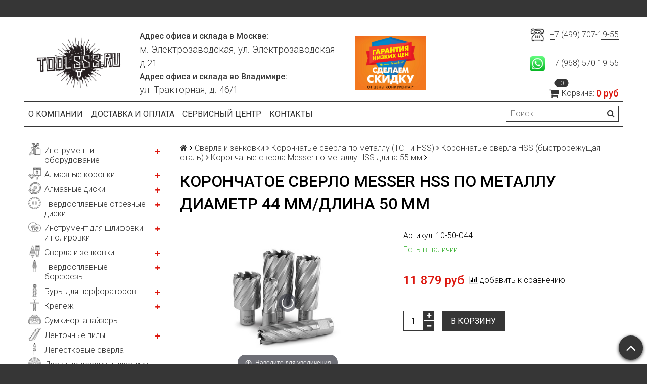

--- FILE ---
content_type: text/html; charset=utf-8
request_url: https://toolsss.ru/product/koronchatoe-sverlo-messer-hss-po-metallu-diametr-44-mmdlina-50-mm
body_size: 31196
content:
<!DOCTYPE html>
<html>

<head><meta data-config="{&quot;product_id&quot;:263908381}" name="page-config" content="" /><meta data-config="{&quot;money_with_currency_format&quot;:{&quot;delimiter&quot;:&quot; &quot;,&quot;separator&quot;:&quot;.&quot;,&quot;format&quot;:&quot;%n %u&quot;,&quot;unit&quot;:&quot;руб&quot;,&quot;show_price_without_cents&quot;:1},&quot;currency_code&quot;:&quot;RUR&quot;,&quot;currency_iso_code&quot;:&quot;RUB&quot;,&quot;default_currency&quot;:{&quot;title&quot;:&quot;Российский рубль&quot;,&quot;code&quot;:&quot;RUR&quot;,&quot;rate&quot;:1.0,&quot;format_string&quot;:&quot;%n %u&quot;,&quot;unit&quot;:&quot;руб&quot;,&quot;price_separator&quot;:&quot;&quot;,&quot;is_default&quot;:true,&quot;price_delimiter&quot;:&quot;&quot;,&quot;show_price_with_delimiter&quot;:true,&quot;show_price_without_cents&quot;:true},&quot;facebook&quot;:{&quot;pixelActive&quot;:false,&quot;currency_code&quot;:&quot;RUB&quot;,&quot;use_variants&quot;:null},&quot;vk&quot;:{&quot;pixel_active&quot;:null,&quot;price_list_id&quot;:null},&quot;new_ya_metrika&quot;:true,&quot;ecommerce_data_container&quot;:&quot;dataLayer&quot;,&quot;common_js_version&quot;:null,&quot;vue_ui_version&quot;:null,&quot;feedback_captcha_enabled&quot;:null,&quot;account_id&quot;:1048063,&quot;hide_items_out_of_stock&quot;:false,&quot;forbid_order_over_existing&quot;:true,&quot;minimum_items_price&quot;:null,&quot;enable_comparison&quot;:true,&quot;locale&quot;:&quot;ru&quot;,&quot;client_group&quot;:null,&quot;consent_to_personal_data&quot;:{&quot;active&quot;:false,&quot;obligatory&quot;:true,&quot;description&quot;:&quot;Настоящим подтверждаю, что я ознакомлен и согласен с условиями \u003ca href=&#39;/page/oferta&#39; target=&#39;blank&#39;\u003eоферты и политики конфиденциальности\u003c/a\u003e.&quot;},&quot;recaptcha_key&quot;:&quot;6LfXhUEmAAAAAOGNQm5_a2Ach-HWlFKD3Sq7vfFj&quot;,&quot;recaptcha_key_v3&quot;:&quot;6LcZi0EmAAAAAPNov8uGBKSHCvBArp9oO15qAhXa&quot;,&quot;yandex_captcha_key&quot;:&quot;ysc1_ec1ApqrRlTZTXotpTnO8PmXe2ISPHxsd9MO3y0rye822b9d2&quot;,&quot;checkout_float_order_content_block&quot;:false,&quot;available_products_characteristics_ids&quot;:null,&quot;sber_id_app_id&quot;:&quot;5b5a3c11-72e5-4871-8649-4cdbab3ba9a4&quot;,&quot;theme_generation&quot;:2,&quot;quick_checkout_captcha_enabled&quot;:false,&quot;max_order_lines_count&quot;:500,&quot;sber_bnpl_min_amount&quot;:1000,&quot;sber_bnpl_max_amount&quot;:150000,&quot;counter_settings&quot;:{&quot;data_layer_name&quot;:&quot;dataLayer&quot;,&quot;new_counters_setup&quot;:false,&quot;add_to_cart_event&quot;:true,&quot;remove_from_cart_event&quot;:true,&quot;add_to_wishlist_event&quot;:true},&quot;site_setting&quot;:{&quot;show_cart_button&quot;:true,&quot;show_service_button&quot;:false,&quot;show_marketplace_button&quot;:false,&quot;show_quick_checkout_button&quot;:false},&quot;warehouses&quot;:[],&quot;captcha_type&quot;:&quot;google&quot;,&quot;human_readable_urls&quot;:false}" name="shop-config" content="" /><meta name='js-evnvironment' content='production' /><meta name='default-locale' content='ru' /><meta name='insales-redefined-api-methods' content="[]" /><script src="/packs/js/shop_bundle-2b0004e7d539ecb78a46.js"></script><script type="text/javascript" src="https://static.insales-cdn.com/assets/static-versioned/v3.72/static/libs/lodash/4.17.21/lodash.min.js"></script>
<!--InsalesCounter -->
<script type="text/javascript">
(function() {
  if (typeof window.__insalesCounterId !== 'undefined') {
    return;
  }

  try {
    Object.defineProperty(window, '__insalesCounterId', {
      value: 1048063,
      writable: true,
      configurable: true
    });
  } catch (e) {
    console.error('InsalesCounter: Failed to define property, using fallback:', e);
    window.__insalesCounterId = 1048063;
  }

  if (typeof window.__insalesCounterId === 'undefined') {
    console.error('InsalesCounter: Failed to set counter ID');
    return;
  }

  let script = document.createElement('script');
  script.async = true;
  script.src = '/javascripts/insales_counter.js?7';
  let firstScript = document.getElementsByTagName('script')[0];
  firstScript.parentNode.insertBefore(script, firstScript);
})();
</script>
<!-- /InsalesCounter -->

  <title>Корончатое сверло Messer HSS по металлу диаметр 44 мм/длина 50 мм - купить по выгодной цене в Москве</title>
  <meta name="robots" content="index,follow" />

  
  

<meta charset="utf-8" />
<meta http-equiv="X-UA-Compatible" content="IE=edge,chrome=1" />
<!--[if IE]><script src="//html5shiv.googlecode.com/svn/trunk/html5.js"></script><![endif]-->
<!--[if lt IE 9]>
  <script src="//css3-mediaqueries-js.googlecode.com/svn/trunk/css3-mediaqueries.js"></script>
<![endif]-->

<meta name="SKYPE_TOOLBAR" content="SKYPE_TOOLBAR_PARSER_COMPATIBLE" />
<meta name="viewport" content="width=device-width, initial-scale=1.0">


    <meta property="og:title" content="Корончатое сверло Messer HSS по металлу диаметр 44 мм/длина 50 мм" />
    
      <meta property="og:image" content="https://static.insales-cdn.com/images/products/1/37/475037733/compact_HSS.jpg" />
    
    <meta property="og:type" content="website" />
    <meta property="og:url" content="https://toolsss.ru/product/koronchatoe-sverlo-messer-hss-po-metallu-diametr-44-mmdlina-50-mm" />
  

<meta name="keywords" content="Корончатое сверло Messer HSS по металлу диаметр 44 мм/длина 50 мм - купить по выгодной цене в Москве">
<meta name="description" content="Предлагаем купить Корончатое сверло Messer HSS по металлу диаметр 44 мм/длина 50 мм по цене 11 879 руб. Быстрая доставка. ☎️ +7 (499) 707-19-55. Смотрите все товары в разделе «Корончатые сверла Messer по металлу HSS длина 55 мм»">


  <link rel="canonical" href="https://toolsss.ru/product/koronchatoe-sverlo-messer-hss-po-metallu-diametr-44-mmdlina-50-mm"/>


<link rel="alternate" type="application/rss+xml" title="Блог..." href="/blogs/blog.atom" />
<link href="https://static.insales-cdn.com/assets/1/7138/1719266/1664125094/favicon.png" rel="icon">
<link rel="apple-touch-icon" href="/custom_icon.png"/>

<!-- CDN -->


<link rel="stylesheet" href="//maxcdn.bootstrapcdn.com/font-awesome/4.5.0/css/font-awesome.min.css">


<link href='https://fonts.googleapis.com/css?family=Roboto:400,300,500,500italic,400italic,300italic&subset=latin,cyrillic' rel='stylesheet' type='text/css'>


  <script type="text/javascript" src="//ajax.googleapis.com/ajax/libs/jquery/1.11.0/jquery.min.js"></script>



<!-- <script src="//jsconsole.com/remote.js?FB0C821F-73DA-430F-BD50-9C397FCEAB8D"></script> -->
<!-- CDN end -->


<link type="text/css" rel="stylesheet" media="all" href="https://static.insales-cdn.com/assets/1/7138/1719266/1664125094/template.css" />


<script type="text/javascript" src="https://static.insales-cdn.com/assets/1/7138/1719266/1664125094/modernizr.js"></script>

<meta name="geo.placename" content="Электрозаводская ул., 21, Москва, Россия, 107023">
<meta name="geo.position" content="55.786372;37.704325">
<meta name="geo.region" content="RU-город Москва">
<meta name="ICBM" content="55.786372, 37.704325">

<meta name='product-id' content='263908381' />
</head>

<body class="adaptive">
  <section class="section--content">
    <header>
  
  <div class="section--top_panel">
    <div class="wrap row
                padded-vertical padded-inner-sides"
    >
      <div class="lg-grid-9 sm-grid-8 xs-grid-2">
        

        <div class="top_menu">
          <ul class="menu menu--top menu--horizontal menu--one_line
                    sm-hidden xs-hidden
                    js-menu--top"
          >
            
          </ul>

          <ul class="menu menu--top menu--horizontal
                    lg-hidden md-hidden"
          >
            <li class="menu-node menu-node--top">
              <button type="button"
                      class="menu-link
                            menu-toggler
                            js-panel-link"
                      data-params="target: '.js-panel--menu'"
              >
                <i class="fa fa-bars"></i>
              </button>
            </li>
          </ul>
        </div>
      </div>

      <div class="sm-grid-4 xs-grid-10
                  lg-hidden md-hidden
                  right"
      >
        
        



<noindex><form action="/search"
      method="get"
      class="search_widget
            search_widget--top_line "
>
  <input type="text"
          name="q"
          class="search_widget-field
                "
          value=""
          placeholder="Поиск"
  />

  <button type="submit"
          class="search_widget-submit
                button--invert"
  >
    <i class="fa fa-search"></i>
  </button>

  

  
</form></noindex>

      </div>

      <div class="sm-grid-2 mc-grid-3
                  fr
                  right
                  sm-hidden xs-hidden"
      >
        





      </div>
    </div>
  </div>
  
  <div class="section--header header">
    <div class="wrap row
                padded-inner
                padded-zero-bottom"
    >

      <div class="grid-inline grid-inline-middle">

        <div class="lg-grid-9 sm-grid-12
                    sm-center
                    grid-inline grid-inline-middle
                    sm-padded-inner-bottom"
        >
          <div class="mc-grid-12
                      xs-padded-inner-bottom mobile-style"
          >
            <a href="/"
    class="logo"
>
  
    <img class="logo-style" src="https://static.insales-cdn.com/assets/1/7138/1719266/1664125094/logo.png" alt="Магазин инструмента и оборудования toolsss.ru" />
  
</a>

          </div>

          <div class="lg-grid-6 mc-grid-12
                      left mc-center
                      lg-padded-inner-left mc-padded-zero
                      xs-hidden"
          >
            
              <div class="editor
                          lg-left mc-center"
              >
                <p><strong>Адрес офиса и склада в Москве:</strong></p>
<p><span style="font-size: 14pt;">м. Электрозаводская, ул. Электрозаводская д.21</span></p>
<p><strong>Адрес офиса и склада во Владимире:</strong></p>
<p><span style="font-size: 14pt;">ул. Тракторная, д. 46/1</span></p>
              </div>
            


          </div>
          <div class="mc-grid-12
                      xs-padded-inner-bottom mobile-style">
          	<img class="custom-style-img" src="https://static.insales-cdn.com/assets/1/7138/1719266/1664125094/logo-discount.jpg" />
          </div>
        </div>

        <div class="lg-grid-3 sm-grid-12
                    lg-right sm-center"
        >
          
            <div class="contacts editor">
              <p><a style="font-size: 14pt; letter-spacing: 0px;" href="tel:+74997071955"><img style="font-size: 14pt; letter-spacing: 0px;" src='https://static.insales-cdn.com/files/1/6209/17602625/original/dc0f8744cd204bc7f830f68f1eeba830.png' alt="" width="30" /> &nbsp;</a><a href="tel:+74997071955">+7 (499) 707-19-55</a></p>
<div class="header-section-content">
<p><span style="font-size: 14pt; letter-spacing: 0px;"><br />&nbsp;</span><img style="font-size: 14pt; letter-spacing: 0px;" src='https://static.insales-cdn.com/files/1/6223/17602639/original/Logo_icon_WhatsApp.jpg' alt="" width="30" /><span style="font-size: 14pt; letter-spacing: 0px;">&nbsp; </span><a href="https://wa.me/79685701955?text=%D0%9F%D1%80%D0%B8%D0%B2%D0%B5%D1%82!%20%F0%9F%91%8B">+7 (968) 570-19-55</a></p>
</div>
            </div>
          

          
          
            <div class="mc-grid-12
                        sm-padded-vertical xs-padded-vertical
                        sm-hidden xs-hidden"
            >
              

<noindex><div class="cart_widget
            cart_widget--header
            "
>
  <a href="/cart_items"
      class="cart_widget-link"
  >
    
    <span class="cart_widget-icon">
      <i class="fa fa-shopping-cart"></i>

      <span class="cart_widget-items_count
                  js-cart_widget-items_count"
      >
        0
      </span>
    </span>

    <span class="cart_widget-title
                sm-hidden xs-hidden"
    >
      Корзина:
    </span>

    <span class="cart_widget-total prices">
      <span class="cart_widget-items_price
                  prices-current
                  js-cart_widget-total_price"
      >
        0 руб
      </span>
    </span>
  </a>

  
    <div class="cart_widget-dropdown
                basket_list
                sm-hidden xs-hidden
                padded
                js-basket_list"
    >
    </div>
  
</div></noindex>

            </div>
          
        </div>
      </div>
    </div>

    <div class="wrap row
                padded-sides
                sm-padded-zero-top"
    >
      <div class="section--main_menu
                  row
                  grid-inline
                  padded"
      >
        <div class="lg-grid-9 sm-grid-12">
          


<div class="grid-row xs-hidden">
  <ul class="menu menu--main menu--main_lvl_1
            menu--horizontal
            menu--one_line js-menu--main"
  >
    
      <li class="menu-node menu-node--main_lvl_1
                "
      >

        <a title="О компании" href="/page/about-us"
            class="menu-link
                  "
        >
          О компании

        </a>

      </li>
    
      <li class="menu-node menu-node--main_lvl_1
                "
      >

        <a title="Доставка и оплата" href="/page/delivery"
            class="menu-link
                  "
        >
          Доставка и оплата

        </a>

      </li>
    
      <li class="menu-node menu-node--main_lvl_1
                "
      >

        <a title="Сервисный центр" href="/page/service"
            class="menu-link
                  "
        >
          Сервисный центр

        </a>

      </li>
    
      <li class="menu-node menu-node--main_lvl_1
                "
      >

        <a title="Контакты" href="/page/contacts"
            class="menu-link
                  "
        >
          Контакты

        </a>

      </li>
    
  </ul>
</div>

        </div>

        <div class="lg-grid-3
                    sm-hidden xs-hidden
                    right"
        >
          



<noindex><form action="/search"
      method="get"
      class="search_widget
            search_widget--header "
>
  <input type="text"
          name="q"
          class="search_widget-field
                js-ajax_search-input"
          value=""
          placeholder="Поиск"
  />

  <button type="submit"
          class="search_widget-submit
                button--invert"
  >
    <i class="fa fa-search"></i>
  </button>

  
    <div class="ajax_search-wrapper
                js-ajax_search-wrapper"
    ></div>
  

  
</form></noindex>

        </div>
      </div>

    </div>
  </div>
</header>


    <div class="content-container
                wrap row"
    >
      

      

      
        <div class="lg-grid-3 md-grid-3
                    sm-hidden xs-hidden
                    padded-inner-sides
                    "
        >
          <div class="sidebar">

  
    <div class="sidebar_block">
      <div class="sidebar_block-title">
        Каталог
      </div>
      



<ul class="menu menu--collection menu--vertical ">

  
  
    <li class="menu-node menu-node--collection_lvl_1  js-menu-wrapper">

	  <img src="https://static-sl.insales.ru/files/1/2537/18262505/original/Инструмент_и_оборудование.png" width="25" class="menu_icon">
      
      
      <a title="Инструмент и оборудование" href="/collection/instrument-i-oborudovanie" class="menu-link  menu_icon_link">
        Инструмент и оборудование
      </a>

      
        <span class="menu-marker menu-marker--parent menu-toggler button--toggler js-menu-toggler">
          <i class="fa fa-plus"></i>
        </span>

        <ul class="menu menu--vertical menu--collapse">
          
            <li class="menu-node menu-node--collection_lvl_2  js-menu-wrapper">

              
              <a title="Гайковерты" href="/collection/gaykoverty-2" class="menu-link menu-link ">
                Гайковерты
              </a>

              

            </li>
          
            <li class="menu-node menu-node--collection_lvl_2  js-menu-wrapper">

              
              <a title="Станки для заточки сверел" href="/collection/stanki-dlya-zatochki-sverel-2" class="menu-link menu-link ">
                Станки для заточки сверел
              </a>

              

            </li>
          
            <li class="menu-node menu-node--collection_lvl_2  js-menu-wrapper">

              
              <a title="Заклепочники" href="/collection/zaklepochniki" class="menu-link menu-link ">
                Заклепочники
              </a>

              

            </li>
          
            <li class="menu-node menu-node--collection_lvl_2  js-menu-wrapper">

              
              <a title="Магнитные сверлильные станки" href="/collection/magnitnye-sverlilnye-stanki" class="menu-link menu-link ">
                Магнитные сверлильные станки
              </a>

              
                <span class="menu-marker menu-marker--parent menu-toggler button--toggler js-menu-toggler">
                  <i class="fa fa-plus"></i>
                </span>
                <ul class="menu menu--vertical menu--collapse">
                  
                    <li class="menu-node menu-node--collection_lvl_3 js-menu-wrapper ">
                      <a title="Патроны для магнитных станков" href="/collection/patrony-dlya-magnitnyh-stankov" class="menu-link menu-link ">
                        Патроны для магнитных станков
                      </a>
                    </li>
                  
                    <li class="menu-node menu-node--collection_lvl_3 js-menu-wrapper ">
                      <a title="Смазочно-охлаждающая жидкость" href="/collection/smazochno-ohlazhdayuschaya-zhidkost" class="menu-link menu-link ">
                        Смазочно-охлаждающая жидкость
                      </a>
                    </li>
                  
                </ul>
              

            </li>
          
            <li class="menu-node menu-node--collection_lvl_2  js-menu-wrapper">

              
              <a title="Бетонорезы" href="/collection/betonorezy-2" class="menu-link menu-link ">
                Бетонорезы
              </a>

              

            </li>
          
            <li class="menu-node menu-node--collection_lvl_2  js-menu-wrapper">

              
              <a title="Штроборезы" href="/collection/shtroborezy" class="menu-link menu-link ">
                Штроборезы
              </a>

              

            </li>
          
            <li class="menu-node menu-node--collection_lvl_2  js-menu-wrapper">

              
              <a title="Установки алмазного бурения" href="/collection/ustanovki-almaznogo-bureniya" class="menu-link menu-link ">
                Установки алмазного бурения
              </a>

              
                <span class="menu-marker menu-marker--parent menu-toggler button--toggler js-menu-toggler">
                  <i class="fa fa-plus"></i>
                </span>
                <ul class="menu menu--vertical menu--collapse">
                  
                    <li class="menu-node menu-node--collection_lvl_3 js-menu-wrapper ">
                      <a title="Комплекты для алмазного бурения" href="/collection/komplekty-dlya-almaznogo-bureniya" class="menu-link menu-link ">
                        Комплекты для алмазного бурения
                      </a>
                    </li>
                  
                    <li class="menu-node menu-node--collection_lvl_3 js-menu-wrapper ">
                      <a title="Двигатели и дрели для алмазного бурения" href="/collection/dvigateli-i-dreli-dlya-almaznogo-bureniya" class="menu-link menu-link ">
                        Двигатели и дрели для алмазного бурения
                      </a>
                    </li>
                  
                    <li class="menu-node menu-node--collection_lvl_3 js-menu-wrapper ">
                      <a title="Стойки для алмазного бурения" href="/collection/stoyki-dlya-almaznogo-bureniya" class="menu-link menu-link ">
                        Стойки для алмазного бурения
                      </a>
                    </li>
                  
                    <li class="menu-node menu-node--collection_lvl_3 js-menu-wrapper ">
                      <a title="Дополнительная оснастка для алмазного бурения" href="/collection/dopolnitelnaya-osnastka-dlya-almaznogo-bureniya" class="menu-link menu-link ">
                        Дополнительная оснастка для алмазного бурения
                      </a>
                    </li>
                  
                </ul>
              

            </li>
          
            <li class="menu-node menu-node--collection_lvl_2  js-menu-wrapper">

              
              <a title="Маятниковые пилы по металлу" href="/collection/mayatnikovye-pily-po-metallu" class="menu-link menu-link ">
                Маятниковые пилы по металлу
              </a>

              

            </li>
          
            <li class="menu-node menu-node--collection_lvl_2  js-menu-wrapper">

              
              <a title="Циркулярные пилы" href="/collection/tsirkulyarnye-pily" class="menu-link menu-link ">
                Циркулярные пилы
              </a>

              
                <span class="menu-marker menu-marker--parent menu-toggler button--toggler js-menu-toggler">
                  <i class="fa fa-plus"></i>
                </span>
                <ul class="menu menu--vertical menu--collapse">
                  
                    <li class="menu-node menu-node--collection_lvl_3 js-menu-wrapper ">
                      <a title="Циркулярные пилы по камню" href="/collection/tsirkulyarnye-pily-po-kamnyu" class="menu-link menu-link ">
                        Циркулярные пилы по камню
                      </a>
                    </li>
                  
                    <li class="menu-node menu-node--collection_lvl_3 js-menu-wrapper ">
                      <a title="Циркулярные пилы для сэндвич-панелей" href="/collection/tsirkulyarnye-pily-dlya-sendvich-paneley" class="menu-link menu-link ">
                        Циркулярные пилы для сэндвич-панелей
                      </a>
                    </li>
                  
                    <li class="menu-node menu-node--collection_lvl_3 js-menu-wrapper ">
                      <a title="Универсальные циркулярные пилы" href="/collection/universalnye-tsirkulyarnye-pily" class="menu-link menu-link ">
                        Универсальные циркулярные пилы
                      </a>
                    </li>
                  
                </ul>
              

            </li>
          
            <li class="menu-node menu-node--collection_lvl_2  js-menu-wrapper">

              
              <a title="Инструмент для нарезки резьбы" href="/collection/instrument-dlya-narezki-rezby" class="menu-link menu-link ">
                Инструмент для нарезки резьбы
              </a>

              

            </li>
          
            <li class="menu-node menu-node--collection_lvl_2  js-menu-wrapper">

              
              <a title="Прямые шлифовальные машины" href="/collection/pryamye-shlifovalnye-mashiny" class="menu-link menu-link ">
                Прямые шлифовальные машины
              </a>

              

            </li>
          
            <li class="menu-node menu-node--collection_lvl_2  js-menu-wrapper">

              
              <a title="Вертикальные шлифовальные машины" href="/collection/vertikalnye-shlifovalnye-mashiny" class="menu-link menu-link ">
                Вертикальные шлифовальные машины
              </a>

              

            </li>
          
            <li class="menu-node menu-node--collection_lvl_2  js-menu-wrapper">

              
              <a title="Угловые шлифовальные машины" href="/collection/uglovye-shlifovalnye-mashiny" class="menu-link menu-link ">
                Угловые шлифовальные машины
              </a>

              

            </li>
          
            <li class="menu-node menu-node--collection_lvl_2  js-menu-wrapper">

              
              <a title="Ленточные шлифовальные машины" href="/collection/lentochnye-shlifovalnye-mashiny" class="menu-link menu-link ">
                Ленточные шлифовальные машины
              </a>

              

            </li>
          
            <li class="menu-node menu-node--collection_lvl_2  js-menu-wrapper">

              
              <a title="Барабанные шлифовальные машины" href="/collection/barabannye-shlifovalnye-mashiny" class="menu-link menu-link ">
                Барабанные шлифовальные машины
              </a>

              

            </li>
          
            <li class="menu-node menu-node--collection_lvl_2  js-menu-wrapper">

              
              <a title="Многофункциональный инструмент по камню MesserStone" href="/collection/mnogofunktsionalnyy-instrument-po-kamnyu-messerstone" class="menu-link menu-link ">
                Многофункциональный инструмент по камню MesserStone
              </a>

              

            </li>
          
            <li class="menu-node menu-node--collection_lvl_2  js-menu-wrapper">

              
              <a title="Машины для бучардирования" href="/collection/mashiny-dlya-buchardirovaniya" class="menu-link menu-link ">
                Машины для бучардирования
              </a>

              

            </li>
          
            <li class="menu-node menu-node--collection_lvl_2  js-menu-wrapper">

              
              <a title="Кожухи для болгарок" href="/collection/kozhuhi-dlya-bolgarok" class="menu-link menu-link ">
                Кожухи для болгарок
              </a>

              

            </li>
          
            <li class="menu-node menu-node--collection_lvl_2  js-menu-wrapper">

              
              <a title="Опрессовочные насосы" href="/collection/opressovochnye-nasosy" class="menu-link menu-link ">
                Опрессовочные насосы
              </a>

              

            </li>
          
            <li class="menu-node menu-node--collection_lvl_2  js-menu-wrapper">

              
              <a title="Паяльники для полипропиленовых труб" href="/collection/payalniki-dlya-polipropilenovyh-trub" class="menu-link menu-link ">
                Паяльники для полипропиленовых труб
              </a>

              

            </li>
          
            <li class="menu-node menu-node--collection_lvl_2  js-menu-wrapper">

              
              <a title="Строительные пылесосы и аксессуары" href="/collection/pylesosy-i-aksessuary-k-nim" class="menu-link menu-link ">
                Строительные пылесосы и аксессуары
              </a>

              
                <span class="menu-marker menu-marker--parent menu-toggler button--toggler js-menu-toggler">
                  <i class="fa fa-plus"></i>
                </span>
                <ul class="menu menu--vertical menu--collapse">
                  
                    <li class="menu-node menu-node--collection_lvl_3 js-menu-wrapper ">
                      <a title="Пылесборные мешки" href="/collection/pylesbornye-meshki" class="menu-link menu-link ">
                        Пылесборные мешки
                      </a>
                    </li>
                  
                    <li class="menu-node menu-node--collection_lvl_3 js-menu-wrapper ">
                      <a title="Фильтры" href="/collection/filtry" class="menu-link menu-link ">
                        Фильтры
                      </a>
                    </li>
                  
                    <li class="menu-node menu-node--collection_lvl_3 js-menu-wrapper ">
                      <a title="Насадки, шланги, переходники" href="/collection/nasadki-shlangi-perehodniki" class="menu-link menu-link ">
                        Насадки, шланги, переходники
                      </a>
                    </li>
                  
                </ul>
              

            </li>
          
            <li class="menu-node menu-node--collection_lvl_2  js-menu-wrapper">

              
              <a title="Рыбочистки" href="/collection/instrument-dlya-otdyha" class="menu-link menu-link ">
                Рыбочистки
              </a>

              

            </li>
          
            <li class="menu-node menu-node--collection_lvl_2  js-menu-wrapper">

              
              <a title="Полировальные машины" href="/collection/polirovalnye-mashiny" class="menu-link menu-link ">
                Полировальные машины
              </a>

              

            </li>
          
            <li class="menu-node menu-node--collection_lvl_2  js-menu-wrapper">

              
              <a title="Бензиновый инструмент" href="/collection/benzinovyy-instrument" class="menu-link menu-link ">
                Бензиновый инструмент
              </a>

              

            </li>
          
        </ul>
      
    </li>
  
    <li class="menu-node menu-node--collection_lvl_1  js-menu-wrapper">

	  <img src="https://static-sl.insales.ru/files/1/2338/18262306/original/Алмазные_коронки.png" width="25" class="menu_icon">
      
      
      <a title="Алмазные коронки" href="/collection/almaznye-koronki" class="menu-link  menu_icon_link">
        Алмазные коронки
      </a>

      
        <span class="menu-marker menu-marker--parent menu-toggler button--toggler js-menu-toggler">
          <i class="fa fa-plus"></i>
        </span>

        <ul class="menu menu--vertical menu--collapse">
          
            <li class="menu-node menu-node--collection_lvl_2  js-menu-wrapper">

              
              <a title="Алмазные коронки по бетону" href="/collection/almaznye-koronki-po-betonu" class="menu-link menu-link ">
                Алмазные коронки по бетону
              </a>

              
                <span class="menu-marker menu-marker--parent menu-toggler button--toggler js-menu-toggler">
                  <i class="fa fa-plus"></i>
                </span>
                <ul class="menu menu--vertical menu--collapse">
                  
                    <li class="menu-node menu-node--collection_lvl_3 js-menu-wrapper ">
                      <a title="Для работы с подачей воды" href="/collection/dlya-raboty-s-podachey-vody" class="menu-link menu-link ">
                        Для работы с подачей воды
                      </a>
                    </li>
                  
                    <li class="menu-node menu-node--collection_lvl_3 js-menu-wrapper ">
                      <a title="Для подразетников" href="/collection/dlya-podrazetnikov" class="menu-link menu-link ">
                        Для подразетников
                      </a>
                    </li>
                  
                    <li class="menu-node menu-node--collection_lvl_3 js-menu-wrapper ">
                      <a title="Для «сухого» сверления" href="/collection/dlya-suhogo-sverleniya" class="menu-link menu-link ">
                        Для «сухого» сверления
                      </a>
                    </li>
                  
                </ul>
              

            </li>
          
            <li class="menu-node menu-node--collection_lvl_2  js-menu-wrapper">

              
              <a title="Алмазные коронки по камню" href="/collection/almaznye-koronki-po-kamnyu" class="menu-link menu-link ">
                Алмазные коронки по камню
              </a>

              
                <span class="menu-marker menu-marker--parent menu-toggler button--toggler js-menu-toggler">
                  <i class="fa fa-plus"></i>
                </span>
                <ul class="menu menu--vertical menu--collapse">
                  
                    <li class="menu-node menu-node--collection_lvl_3 js-menu-wrapper ">
                      <a title="Коронки MESSER TETRIS по граниту (М14)" href="/collection/koronki-messer-tetris-po-granitu-m14" class="menu-link menu-link ">
                        Коронки MESSER TETRIS по граниту (М14)
                      </a>
                    </li>
                  
                    <li class="menu-node menu-node--collection_lvl_3 js-menu-wrapper ">
                      <a title="Коронки MESSER TETRIS по керамограниту (хв. 10 мм)" href="/collection/koronki-messer-tetris-po-keramogranitu-hv-10-mm" class="menu-link menu-link ">
                        Коронки MESSER TETRIS по керамограниту (хв. 10 мм)
                      </a>
                    </li>
                  
                    <li class="menu-node menu-node--collection_lvl_3 js-menu-wrapper ">
                      <a title="Коронки MESSER REDLINE по граниту (М14)" href="/collection/koronki-messer-redline-po-granitu-m14" class="menu-link menu-link ">
                        Коронки MESSER REDLINE по граниту (М14)
                      </a>
                    </li>
                  
                    <li class="menu-node menu-node--collection_lvl_3 js-menu-wrapper ">
                      <a title="Вакуумные коронки по камню (распродажа)" href="/collection/vakuumnye-koronki-po-kamnyu-rasprodazha" class="menu-link menu-link ">
                        Вакуумные коронки по камню (распродажа)
                      </a>
                    </li>
                  
                    <li class="menu-node menu-node--collection_lvl_3 js-menu-wrapper ">
                      <a title="Вакуумные сверла по граниту (хв. 12 мм)" href="/collection/vakuumnye-sverla-po-granitu-hv-12-mm" class="menu-link menu-link ">
                        Вакуумные сверла по граниту (хв. 12 мм)
                      </a>
                    </li>
                  
                    <li class="menu-node menu-node--collection_lvl_3 js-menu-wrapper ">
                      <a title="Вакуумные Коронки по камню  (шестигран. 8мм)" href="/collection/vakuumnye-koronki-po-kamnyu-shestigran-8mm" class="menu-link menu-link ">
                        Вакуумные Коронки по камню  (шестигран. 8мм)
                      </a>
                    </li>
                  
                    <li class="menu-node menu-node--collection_lvl_3 js-menu-wrapper ">
                      <a title="Вакуумные Коронки по камню (M14)" href="/collection/vakuumnye-koronki-po-kamnyu-m14" class="menu-link menu-link ">
                        Вакуумные Коронки по камню (M14)
                      </a>
                    </li>
                  
                    <li class="menu-node menu-node--collection_lvl_3 js-menu-wrapper ">
                      <a title="Спеченные коронки по камню (M14)" href="/collection/spechennye-koronki-po-kamnyu-m14" class="menu-link menu-link ">
                        Спеченные коронки по камню (M14)
                      </a>
                    </li>
                  
                </ul>
              

            </li>
          
            <li class="menu-node menu-node--collection_lvl_2  js-menu-wrapper">

              
              <a title="Алмазные коронки по стеклу и керамической плитке" href="/collection/almaznye-koronki-po-steklu-i-keramicheskoy-plitke" class="menu-link menu-link ">
                Алмазные коронки по стеклу и керамической плитке
              </a>

              

            </li>
          
        </ul>
      
    </li>
  
    <li class="menu-node menu-node--collection_lvl_1  js-menu-wrapper">

	  <img src="https://static-sl.insales.ru/files/1/2339/18262307/original/Алмазные_диски.png" width="25" class="menu_icon">
      
      
      <a title="Алмазные диски" href="/collection/almaznye-diski" class="menu-link  menu_icon_link">
        Алмазные диски
      </a>

      
        <span class="menu-marker menu-marker--parent menu-toggler button--toggler js-menu-toggler">
          <i class="fa fa-plus"></i>
        </span>

        <ul class="menu menu--vertical menu--collapse">
          
            <li class="menu-node menu-node--collection_lvl_2  js-menu-wrapper">

              
              <a title="Универсальные диски" href="/collection/universalnye-diski" class="menu-link menu-link ">
                Универсальные диски
              </a>

              
                <span class="menu-marker menu-marker--parent menu-toggler button--toggler js-menu-toggler">
                  <i class="fa fa-plus"></i>
                </span>
                <ul class="menu menu--vertical menu--collapse">
                  
                    <li class="menu-node menu-node--collection_lvl_3 js-menu-wrapper ">
                      <a title="Универсальные алмазные диски MESSER V/M" href="/collection/universalnye-almaznye-diski-messer-vm" class="menu-link menu-link ">
                        Универсальные алмазные диски MESSER V/M
                      </a>
                    </li>
                  
                    <li class="menu-node menu-node--collection_lvl_3 js-menu-wrapper ">
                      <a title="Универсальный алмазные диски MESSER F/L" href="/collection/universalnyy-almaznye-diski-messer-fl" class="menu-link menu-link ">
                        Универсальный алмазные диски MESSER F/L
                      </a>
                    </li>
                  
                </ul>
              

            </li>
          
            <li class="menu-node menu-node--collection_lvl_2  js-menu-wrapper">

              
              <a title="Алмазные диски по бетону" href="/collection/diski-po-betonu" class="menu-link menu-link ">
                Алмазные диски по бетону
              </a>

              
                <span class="menu-marker menu-marker--parent menu-toggler button--toggler js-menu-toggler">
                  <i class="fa fa-plus"></i>
                </span>
                <ul class="menu menu--vertical menu--collapse">
                  
                    <li class="menu-node menu-node--collection_lvl_3 js-menu-wrapper ">
                      <a title="Алмазный сегментный диск Yellow Line Beton" href="/collection/almaznyy-segmentnyy-disk-yellow-line-beton" class="menu-link menu-link ">
                        Алмазный сегментный диск Yellow Line Beton
                      </a>
                    </li>
                  
                    <li class="menu-node menu-node--collection_lvl_3 js-menu-wrapper ">
                      <a title="Алмазный турбо диск Yellow Line Beton" href="/collection/almaznyy-turbo-disk-yellow-line-beton" class="menu-link menu-link ">
                        Алмазный турбо диск Yellow Line Beton
                      </a>
                    </li>
                  
                    <li class="menu-node menu-node--collection_lvl_3 js-menu-wrapper ">
                      <a title="Алмазный сегментный диск B/L" href="/collection/almaznyy-segmentnyy-disk-bl" class="menu-link menu-link ">
                        Алмазный сегментный диск B/L
                      </a>
                    </li>
                  
                    <li class="menu-node menu-node--collection_lvl_3 js-menu-wrapper ">
                      <a title="Алмазный турбо диск B/L" href="/collection/almaznyy-turbo-disk-bl" class="menu-link menu-link ">
                        Алмазный турбо диск B/L
                      </a>
                    </li>
                  
                    <li class="menu-node menu-node--collection_lvl_3 js-menu-wrapper ">
                      <a title="MESSER-DIY (БЕТОН/КИРПИЧ) сегментный" href="/collection/messer-diy-betonkirpich-segmentnyy" class="menu-link menu-link ">
                        MESSER-DIY (БЕТОН/КИРПИЧ) сегментный
                      </a>
                    </li>
                  
                    <li class="menu-node menu-node--collection_lvl_3 js-menu-wrapper ">
                      <a title="MESSER-DIY (БЕТОН/КИРПИЧ) турбо" href="/collection/messer-diy-betonkirpich-turbo" class="menu-link menu-link ">
                        MESSER-DIY (БЕТОН/КИРПИЧ) турбо
                      </a>
                    </li>
                  
                </ul>
              

            </li>
          
            <li class="menu-node menu-node--collection_lvl_2  js-menu-wrapper">

              
              <a title="Алмазные диски по свежему бетону" href="/collection/diski-po-svezhemu-betonu" class="menu-link menu-link ">
                Алмазные диски по свежему бетону
              </a>

              
                <span class="menu-marker menu-marker--parent menu-toggler button--toggler js-menu-toggler">
                  <i class="fa fa-plus"></i>
                </span>
                <ul class="menu menu--vertical menu--collapse">
                  
                    <li class="menu-node menu-node--collection_lvl_3 js-menu-wrapper ">
                      <a title="Алмазный сегментный диск PF/M" href="/collection/almaznyy-segmentnyy-disk-pfm" class="menu-link menu-link ">
                        Алмазный сегментный диск PF/M
                      </a>
                    </li>
                  
                    <li class="menu-node menu-node--collection_lvl_3 js-menu-wrapper ">
                      <a title="Алмазные сегментные диски MESSER A/A" href="/collection/almaznye-segmentnye-diski-messer-aa" class="menu-link menu-link ">
                        Алмазные сегментные диски MESSER A/A
                      </a>
                    </li>
                  
                    <li class="menu-node menu-node--collection_lvl_3 js-menu-wrapper ">
                      <a title="Алмазные сегментные диски MESSER A/L" href="/collection/almaznye-segmentnye-diski-messer-al" class="menu-link menu-link ">
                        Алмазные сегментные диски MESSER A/L
                      </a>
                    </li>
                  
                    <li class="menu-node menu-node--collection_lvl_3 js-menu-wrapper ">
                      <a title="MESSER-DIY (АСФАЛЬТ/СВ.БЕТОН/КИРПИЧ)" href="/collection/messer-diy-asfaltsvbetonkirpich" class="menu-link menu-link ">
                        MESSER-DIY (АСФАЛЬТ/СВ.БЕТОН/КИРПИЧ)
                      </a>
                    </li>
                  
                </ul>
              

            </li>
          
            <li class="menu-node menu-node--collection_lvl_2  js-menu-wrapper">

              
              <a title="Алмазные диски по железобетону" href="/collection/diski-po-zhelezobetonu" class="menu-link menu-link ">
                Алмазные диски по железобетону
              </a>

              
                <span class="menu-marker menu-marker--parent menu-toggler button--toggler js-menu-toggler">
                  <i class="fa fa-plus"></i>
                </span>
                <ul class="menu menu--vertical menu--collapse">
                  
                    <li class="menu-node menu-node--collection_lvl_3 js-menu-wrapper ">
                      <a title="Алмазный сегментный диск FB/M" href="/collection/almaznyy-segmentnyy-disk-fbm" class="menu-link menu-link ">
                        Алмазный сегментный диск FB/M
                      </a>
                    </li>
                  
                    <li class="menu-node menu-node--collection_lvl_3 js-menu-wrapper ">
                      <a title="Алмазный турбо диск FB/M" href="/collection/almaznyy-turbo-disk-fbm" class="menu-link menu-link ">
                        Алмазный турбо диск FB/M
                      </a>
                    </li>
                  
                    <li class="menu-node menu-node--collection_lvl_3 js-menu-wrapper ">
                      <a title="Алмазные диски для резки высоко-армированного бетона Messer FB/Z и FB/ZZ" href="/collection/almaznye-diski-dlya-rezki-vysoko-armirovannogo-betona-messer-fbz-i-fbzz" class="menu-link menu-link ">
                        Алмазные диски для резки высоко-армированного бетона Messer FB/Z и FB/ZZ
                      </a>
                    </li>
                  
                    <li class="menu-node menu-node--collection_lvl_3 js-menu-wrapper ">
                      <a title="MESSER-DIY (ЖЕЛЕЗОБЕТОН/ГРАНИТ)" href="/collection/messer-diy-zhelezobetongranit" class="menu-link menu-link ">
                        MESSER-DIY (ЖЕЛЕЗОБЕТОН/ГРАНИТ)
                      </a>
                    </li>
                  
                </ul>
              

            </li>
          
            <li class="menu-node menu-node--collection_lvl_2  js-menu-wrapper">

              
              <a title="Алмазные диски по асфальту" href="/collection/diski-po-asfaltu" class="menu-link menu-link ">
                Алмазные диски по асфальту
              </a>

              
                <span class="menu-marker menu-marker--parent menu-toggler button--toggler js-menu-toggler">
                  <i class="fa fa-plus"></i>
                </span>
                <ul class="menu menu--vertical menu--collapse">
                  
                    <li class="menu-node menu-node--collection_lvl_3 js-menu-wrapper ">
                      <a title="Алмазный сегментный диск YL Asphalt" href="/collection/almaznyy-segmentnyy-disk-yl-asphalt" class="menu-link menu-link ">
                        Алмазный сегментный диск YL Asphalt
                      </a>
                    </li>
                  
                    <li class="menu-node menu-node--collection_lvl_3 js-menu-wrapper ">
                      <a title="Алмазный сегментный диск A/L" href="/collection/almaznyy-segmentnyy-disk-al" class="menu-link menu-link ">
                        Алмазный сегментный диск A/L
                      </a>
                    </li>
                  
                    <li class="menu-node menu-node--collection_lvl_3 js-menu-wrapper ">
                      <a title="Алмазный диск по асфальту MESSER A/A" href="/collection/almaznyy-disk-po-asfaltu-messer-aa" class="menu-link menu-link ">
                        Алмазный диск по асфальту MESSER A/A
                      </a>
                    </li>
                  
                    <li class="menu-node menu-node--collection_lvl_3 js-menu-wrapper ">
                      <a title="MESSER-DIY (АСФАЛЬТ/СВ.БЕТОН/КИРПИЧ)" href="/collection/messer-diy-asfaltsvbetonkirpich-2" class="menu-link menu-link ">
                        MESSER-DIY (АСФАЛЬТ/СВ.БЕТОН/КИРПИЧ)
                      </a>
                    </li>
                  
                </ul>
              

            </li>
          
            <li class="menu-node menu-node--collection_lvl_2  js-menu-wrapper">

              
              <a title="Алмазные диски по граниту" href="/collection/diski-po-granitu" class="menu-link menu-link ">
                Алмазные диски по граниту
              </a>

              
                <span class="menu-marker menu-marker--parent menu-toggler button--toggler js-menu-toggler">
                  <i class="fa fa-plus"></i>
                </span>
                <ul class="menu menu--vertical menu--collapse">
                  
                    <li class="menu-node menu-node--collection_lvl_3 js-menu-wrapper ">
                      <a title="Алмазный сегментный диск YL Granite" href="/collection/almaznyy-segmentnyy-disk-yl-granite" class="menu-link menu-link ">
                        Алмазный сегментный диск YL Granite
                      </a>
                    </li>
                  
                    <li class="menu-node menu-node--collection_lvl_3 js-menu-wrapper ">
                      <a title="Алмазный турбо диск YL Granite" href="/collection/almaznyy-turbo-disk-yl-granite" class="menu-link menu-link ">
                        Алмазный турбо диск YL Granite
                      </a>
                    </li>
                  
                    <li class="menu-node menu-node--collection_lvl_3 js-menu-wrapper ">
                      <a title="Алмазный диск G/X-J (сплошная кромка)" href="/collection/almaznyy-disk-gx-j-sploshnaya-kromka" class="menu-link menu-link ">
                        Алмазный диск G/X-J (сплошная кромка)
                      </a>
                    </li>
                  
                    <li class="menu-node menu-node--collection_lvl_3 js-menu-wrapper ">
                      <a title="Алмазный сегментный диск G/M-Dry" href="/collection/almaznyy-segmentnyy-disk-gm-dry" class="menu-link menu-link ">
                        Алмазный сегментный диск G/M-Dry
                      </a>
                    </li>
                  
                    <li class="menu-node menu-node--collection_lvl_3 js-menu-wrapper ">
                      <a title="Бесшумный алмазный сегментный диск G/M (мокрый рез)" href="/collection/besshumnyy-almaznyy-segmentnyy-disk-gm-mokryy-rez" class="menu-link menu-link ">
                        Бесшумный алмазный сегментный диск G/M (мокрый рез)
                      </a>
                    </li>
                  
                    <li class="menu-node menu-node--collection_lvl_3 js-menu-wrapper ">
                      <a title="Алмазный турбо диск G/M" href="/collection/almaznyy-turbo-disk-gm" class="menu-link menu-link ">
                        Алмазный турбо диск G/M
                      </a>
                    </li>
                  
                    <li class="menu-node menu-node--collection_lvl_3 js-menu-wrapper ">
                      <a title="Алмазный диск G/L (сплошная кромка)" href="/collection/almaznyy-disk-gl-sploshnaya-kromka" class="menu-link menu-link ">
                        Алмазный диск G/L (сплошная кромка)
                      </a>
                    </li>
                  
                    <li class="menu-node menu-node--collection_lvl_3 js-menu-wrapper ">
                      <a title="Алмазный диск G/L J-Slot (с микропазом)" href="/collection/almaznyy-disk-gl-j-slot-s-mikropazom" class="menu-link menu-link ">
                        Алмазный диск G/L J-Slot (с микропазом)
                      </a>
                    </li>
                  
                    <li class="menu-node menu-node--collection_lvl_3 js-menu-wrapper ">
                      <a title="Алмазный диск G/S (сплошная кромка)" href="/collection/almaznyy-disk-gs-sploshnaya-kromka" class="menu-link menu-link ">
                        Алмазный диск G/S (сплошная кромка)
                      </a>
                    </li>
                  
                    <li class="menu-node menu-node--collection_lvl_3 js-menu-wrapper ">
                      <a title="Алмазный ультратонкий диск G/A" href="/collection/almaznyy-ultratonkiy-disk-ga" class="menu-link menu-link ">
                        Алмазный ультратонкий диск G/A
                      </a>
                    </li>
                  
                    <li class="menu-node menu-node--collection_lvl_3 js-menu-wrapper ">
                      <a title="Алмазный диск для лекальной резки GM/D" href="/collection/almaznyy-disk-dlya-lekalnoy-rezki-gmd" class="menu-link menu-link ">
                        Алмазный диск для лекальной резки GM/D
                      </a>
                    </li>
                  
                    <li class="menu-node menu-node--collection_lvl_3 js-menu-wrapper ">
                      <a title="Алмазный диск для шлифовки и резки G/F" href="/collection/almaznyy-disk-dlya-shlifovki-i-rezki-gf" class="menu-link menu-link ">
                        Алмазный диск для шлифовки и резки G/F
                      </a>
                    </li>
                  
                    <li class="menu-node menu-node--collection_lvl_3 js-menu-wrapper ">
                      <a title="АЛМАЗНЫЙ СЕГМЕНТНЫЙ ДИСК G/E-WET" href="/collection/almaznyy-segmentnyy-disk-ge-wet" class="menu-link menu-link ">
                        АЛМАЗНЫЙ СЕГМЕНТНЫЙ ДИСК G/E-WET
                      </a>
                    </li>
                  
                    <li class="menu-node menu-node--collection_lvl_3 js-menu-wrapper ">
                      <a title="Алмазный диск для резки и шлифовки гранита GR/F" href="/collection/almaznyy-disk-dlya-rezki-i-shlifovki-granita-grf" class="menu-link menu-link ">
                        Алмазный диск для резки и шлифовки гранита GR/F
                      </a>
                    </li>
                  
                    <li class="menu-node menu-node--collection_lvl_3 js-menu-wrapper ">
                      <a title="MESSER-DIY (ГРАНИТ/МРАМОР) сегментный" href="/collection/messer-diy-granitmramor-segmentnyy" class="menu-link menu-link ">
                        MESSER-DIY (ГРАНИТ/МРАМОР) сегментный
                      </a>
                    </li>
                  
                    <li class="menu-node menu-node--collection_lvl_3 js-menu-wrapper ">
                      <a title="MESSER-DIY (ЖЕЛЕЗОБЕТОН/ГРАНИТ)" href="/collection/messer-diy-zhelezobetongranit-2" class="menu-link menu-link ">
                        MESSER-DIY (ЖЕЛЕЗОБЕТОН/ГРАНИТ)
                      </a>
                    </li>
                  
                    <li class="menu-node menu-node--collection_lvl_3 js-menu-wrapper ">
                      <a title="MESSER-DIY (ГРАНИТ/МРАМОР) турбо" href="/collection/messer-diy-granitmramor-turbo" class="menu-link menu-link ">
                        MESSER-DIY (ГРАНИТ/МРАМОР) турбо
                      </a>
                    </li>
                  
                    <li class="menu-node menu-node--collection_lvl_3 js-menu-wrapper ">
                      <a title="MESSER-DIY (ГРАНИТ/МРАМОР) сплошная кромка" href="/collection/messer-diy-granitmramor-sploshnaya-kromka" class="menu-link menu-link ">
                        MESSER-DIY (ГРАНИТ/МРАМОР) сплошная кромка
                      </a>
                    </li>
                  
                    <li class="menu-node menu-node--collection_lvl_3 js-menu-wrapper ">
                      <a title="MESSER-DIY (ГРАНИТ/ КЕРАМОГРАНИТ/МРАМОР)" href="/collection/messer-diy-granit-keramogranitmramor" class="menu-link menu-link ">
                        MESSER-DIY (ГРАНИТ/ КЕРАМОГРАНИТ/МРАМОР)
                      </a>
                    </li>
                  
                </ul>
              

            </li>
          
            <li class="menu-node menu-node--collection_lvl_2  js-menu-wrapper">

              
              <a title="Алмазные диски по мрамору" href="/collection/diski-po-mramoru" class="menu-link menu-link ">
                Алмазные диски по мрамору
              </a>

              
                <span class="menu-marker menu-marker--parent menu-toggler button--toggler js-menu-toggler">
                  <i class="fa fa-plus"></i>
                </span>
                <ul class="menu menu--vertical menu--collapse">
                  
                    <li class="menu-node menu-node--collection_lvl_3 js-menu-wrapper ">
                      <a title="Алмазный диск M/L (сплошная кромка)" href="/collection/almaznyy-disk-ml-sploshnaya-kromka" class="menu-link menu-link ">
                        Алмазный диск M/L (сплошная кромка)
                      </a>
                    </li>
                  
                    <li class="menu-node menu-node--collection_lvl_3 js-menu-wrapper ">
                      <a title="Алмазный сегментный диск с микропазом M/M" href="/collection/almaznyy-segmentnyy-disk-s-mikropazom-mm" class="menu-link menu-link ">
                        Алмазный сегментный диск с микропазом M/M
                      </a>
                    </li>
                  
                    <li class="menu-node menu-node--collection_lvl_3 js-menu-wrapper ">
                      <a title="Алмазный диск для резки и шлифовки мрамора M/F" href="/collection/almaznyy-disk-dlya-rezki-i-shlifovki-mramora-mf" class="menu-link menu-link ">
                        Алмазный диск для резки и шлифовки мрамора M/F
                      </a>
                    </li>
                  
                    <li class="menu-node menu-node--collection_lvl_3 js-menu-wrapper ">
                      <a title="MESSER-DIY (ГРАНИТ/МРАМОР) сегментный" href="/collection/messer-diy-granitmramor-segmentnyy-2" class="menu-link menu-link ">
                        MESSER-DIY (ГРАНИТ/МРАМОР) сегментный
                      </a>
                    </li>
                  
                    <li class="menu-node menu-node--collection_lvl_3 js-menu-wrapper ">
                      <a title="MESSER-DIY (ГРАНИТ/МРАМОР) турбо" href="/collection/messer-diy-granitmramor-turbo-2" class="menu-link menu-link ">
                        MESSER-DIY (ГРАНИТ/МРАМОР) турбо
                      </a>
                    </li>
                  
                    <li class="menu-node menu-node--collection_lvl_3 js-menu-wrapper ">
                      <a title="MESSER-DIY (ГРАНИТ/МРАМОР) сплошная кромка" href="/collection/messer-diy-granitmramor-sploshnaya-kromka-2" class="menu-link menu-link ">
                        MESSER-DIY (ГРАНИТ/МРАМОР) сплошная кромка
                      </a>
                    </li>
                  
                    <li class="menu-node menu-node--collection_lvl_3 js-menu-wrapper ">
                      <a title="MESSER-DIY (ГРАНИТ/ КЕРАМОГРАНИТ/МРАМОР)" href="/collection/messer-diy-granit-keramogranitmramor-2" class="menu-link menu-link ">
                        MESSER-DIY (ГРАНИТ/ КЕРАМОГРАНИТ/МРАМОР)
                      </a>
                    </li>
                  
                    <li class="menu-node menu-node--collection_lvl_3 js-menu-wrapper ">
                      <a title="Алмазный диск M/X (сплошная кромка)" href="/collection/almaznyy-disk-mx-sploshnaya-kromka" class="menu-link menu-link ">
                        Алмазный диск M/X (сплошная кромка)
                      </a>
                    </li>
                  
                </ul>
              

            </li>
          
            <li class="menu-node menu-node--collection_lvl_2  js-menu-wrapper">

              
              <a title="Алмазные диски по керамической плитке" href="/collection/diski-po-keramicheskoy-plitke" class="menu-link menu-link ">
                Алмазные диски по керамической плитке
              </a>

              
                <span class="menu-marker menu-marker--parent menu-toggler button--toggler js-menu-toggler">
                  <i class="fa fa-plus"></i>
                </span>
                <ul class="menu menu--vertical menu--collapse">
                  
                    <li class="menu-node menu-node--collection_lvl_3 js-menu-wrapper ">
                      <a title="Алмазный диск YL Ceramics (сплошная кромка)" href="/collection/almaznyy-disk-yl-ceramics-sploshnaya-kromka" class="menu-link menu-link ">
                        Алмазный диск YL Ceramics (сплошная кромка)
                      </a>
                    </li>
                  
                    <li class="menu-node menu-node--collection_lvl_3 js-menu-wrapper ">
                      <a title="Алмазный диск C/L (сплошная кромка)" href="/collection/almaznyy-disk-cl-sploshnaya-kromka" class="menu-link menu-link ">
                        Алмазный диск C/L (сплошная кромка)
                      </a>
                    </li>
                  
                    <li class="menu-node menu-node--collection_lvl_3 js-menu-wrapper ">
                      <a title="MESSER-DIY (КЕРАМ.ПЛИТКА)" href="/collection/messer-diy-keramplitka" class="menu-link menu-link ">
                        MESSER-DIY (КЕРАМ.ПЛИТКА)
                      </a>
                    </li>
                  
                </ul>
              

            </li>
          
            <li class="menu-node menu-node--collection_lvl_2  js-menu-wrapper">

              
              <a title="Алмазные диски по ПНЖБ" href="/collection/diski-po-pnzhb" class="menu-link menu-link ">
                Алмазные диски по ПНЖБ
              </a>

              

            </li>
          
            <li class="menu-node menu-node--collection_lvl_2  js-menu-wrapper">

              
              <a title="Алмазные диски по металлу" href="/collection/diski-po-metallu" class="menu-link menu-link ">
                Алмазные диски по металлу
              </a>

              
                <span class="menu-marker menu-marker--parent menu-toggler button--toggler js-menu-toggler">
                  <i class="fa fa-plus"></i>
                </span>
                <ul class="menu menu--vertical menu--collapse">
                  
                    <li class="menu-node menu-node--collection_lvl_3 js-menu-wrapper ">
                      <a title="Алмазный диск для резки металла F/M" href="/collection/almaznyy-disk-dlya-rezki-metalla-fm" class="menu-link menu-link ">
                        Алмазный диск для резки металла F/M
                      </a>
                    </li>
                  
                    <li class="menu-node menu-node--collection_lvl_3 js-menu-wrapper ">
                      <a title="Ультратонкий алмазный диск для резки металла F/MT" href="/collection/ultratonkiy-almaznyy-disk-dlya-rezki-metalla-fmt" class="menu-link menu-link ">
                        Ультратонкий алмазный диск для резки металла F/MT
                      </a>
                    </li>
                  
                    <li class="menu-node menu-node--collection_lvl_3 js-menu-wrapper ">
                      <a title="Алмазный диск для резки рельс F/V" href="/collection/almaznyy-disk-dlya-rezki-rels-fv" class="menu-link menu-link ">
                        Алмазный диск для резки рельс F/V
                      </a>
                    </li>
                  
                </ul>
              

            </li>
          
            <li class="menu-node menu-node--collection_lvl_2  js-menu-wrapper">

              
              <a title="Алмазные диски по керамограниту" href="/collection/diski-po-keramogranitu" class="menu-link menu-link ">
                Алмазные диски по керамограниту
              </a>

              
                <span class="menu-marker menu-marker--parent menu-toggler button--toggler js-menu-toggler">
                  <i class="fa fa-plus"></i>
                </span>
                <ul class="menu menu--vertical menu--collapse">
                  
                    <li class="menu-node menu-node--collection_lvl_3 js-menu-wrapper ">
                      <a title="Алмазный диск со сплошной алмазной кромкой KG/L" href="/collection/almaznyy-disk-so-sploshnoy-almaznoy-kromkoy-kgl" class="menu-link menu-link ">
                        Алмазный диск со сплошной алмазной кромкой KG/L
                      </a>
                    </li>
                  
                    <li class="menu-node menu-node--collection_lvl_3 js-menu-wrapper ">
                      <a title="Ультратонкий алмазный диск по керамограниту KG/X" href="/collection/ultratonkiy-almaznyy-disk-po-keramogranitu-kgx" class="menu-link menu-link ">
                        Ультратонкий алмазный диск по керамограниту KG/X
                      </a>
                    </li>
                  
                    <li class="menu-node menu-node--collection_lvl_3 js-menu-wrapper ">
                      <a title="MESSER-DIY (КЕРАМОГРАНИТ)" href="/collection/messer-diy-keramogranit" class="menu-link menu-link ">
                        MESSER-DIY (КЕРАМОГРАНИТ)
                      </a>
                    </li>
                  
                    <li class="menu-node menu-node--collection_lvl_3 js-menu-wrapper ">
                      <a title="MESSER-DIY (ГРАНИТ/ КЕРАМОГРАНИТ/МРАМОР)" href="/collection/messer-diy-granit-keramogranitmramor-3" class="menu-link menu-link ">
                        MESSER-DIY (ГРАНИТ/ КЕРАМОГРАНИТ/МРАМОР)
                      </a>
                    </li>
                  
                </ul>
              

            </li>
          
            <li class="menu-node menu-node--collection_lvl_2  js-menu-wrapper">

              
              <a title="Алмазные диски для Cut-n-Break" href="/collection/diski-dlya-cut-n-break" class="menu-link menu-link ">
                Алмазные диски для Cut-n-Break
              </a>

              

            </li>
          
        </ul>
      
    </li>
  
    <li class="menu-node menu-node--collection_lvl_1  js-menu-wrapper">

	  <img src="https://static-sl.insales.ru/files/1/2333/18262301/original/Тв_сп_диски.png" width="25" class="menu_icon">
      
      
      <a title="Твердосплавные отрезные диски" href="/collection/tverdosplavnye-otreznye-diski" class="menu-link  menu_icon_link">
        Твердосплавные отрезные диски
      </a>

      
        <span class="menu-marker menu-marker--parent menu-toggler button--toggler js-menu-toggler">
          <i class="fa fa-plus"></i>
        </span>

        <ul class="menu menu--vertical menu--collapse">
          
            <li class="menu-node menu-node--collection_lvl_2  js-menu-wrapper">

              
              <a title="ТСТ диски по металлу" href="/collection/tst-diski-po-metallu" class="menu-link menu-link ">
                ТСТ диски по металлу
              </a>

              

            </li>
          
            <li class="menu-node menu-node--collection_lvl_2  js-menu-wrapper">

              
              <a title="ТСТ диски универсальные" href="/collection/tst-diski-universalnye" class="menu-link menu-link ">
                ТСТ диски универсальные
              </a>

              

            </li>
          
        </ul>
      
    </li>
  
    <li class="menu-node menu-node--collection_lvl_1  js-menu-wrapper">

	  <img src="https://static-sl.insales.ru/files/1/2334/18262302/original/Инструменты_для_шлифовки.png" width="25" class="menu_icon">
      
      
      <a title="Инструмент для шлифовки и полировки" href="/collection/instrument-dlya-shlifovki-i-polirovki" class="menu-link  menu_icon_link">
        Инструмент для шлифовки и полировки
      </a>

      
        <span class="menu-marker menu-marker--parent menu-toggler button--toggler js-menu-toggler">
          <i class="fa fa-plus"></i>
        </span>

        <ul class="menu menu--vertical menu--collapse">
          
            <li class="menu-node menu-node--collection_lvl_2  js-menu-wrapper">

              
              <a title="Шлифовальные чашки для бетона и камня" href="/collection/shlifovalnye-chashki-dlya-betona-i-kamnya" class="menu-link menu-link ">
                Шлифовальные чашки для бетона и камня
              </a>

              
                <span class="menu-marker menu-marker--parent menu-toggler button--toggler js-menu-toggler">
                  <i class="fa fa-plus"></i>
                </span>
                <ul class="menu menu--vertical menu--collapse">
                  
                    <li class="menu-node menu-node--collection_lvl_3 js-menu-wrapper ">
                      <a title="Двурядные" href="/collection/dvuryadnye" class="menu-link menu-link ">
                        Двурядные
                      </a>
                    </li>
                  
                    <li class="menu-node menu-node--collection_lvl_3 js-menu-wrapper ">
                      <a title="Турбо" href="/collection/turbo" class="menu-link menu-link ">
                        Турбо
                      </a>
                    </li>
                  
                    <li class="menu-node menu-node--collection_lvl_3 js-menu-wrapper ">
                      <a title="Х-сегмент" href="/collection/h-segment" class="menu-link menu-link ">
                        Х-сегмент
                      </a>
                    </li>
                  
                    <li class="menu-node menu-node--collection_lvl_3 js-menu-wrapper ">
                      <a title="Для шлифовки гранита" href="/collection/dlya-shlifovki-granita" class="menu-link menu-link ">
                        Для шлифовки гранита
                      </a>
                    </li>
                  
                </ul>
              

            </li>
          
            <li class="menu-node menu-node--collection_lvl_2  js-menu-wrapper">

              
              <a title="Алмазные гибкие шлифовальные круги" href="/collection/almaznye-gibkie-shlifovalnye-krugi" class="menu-link menu-link ">
                Алмазные гибкие шлифовальные круги
              </a>

              
                <span class="menu-marker menu-marker--parent menu-toggler button--toggler js-menu-toggler">
                  <i class="fa fa-plus"></i>
                </span>
                <ul class="menu menu--vertical menu--collapse">
                  
                    <li class="menu-node menu-node--collection_lvl_3 js-menu-wrapper ">
                      <a title="Cухая шлифовка" href="/collection/cuhaya-shlifovka" class="menu-link menu-link ">
                        Cухая шлифовка
                      </a>
                    </li>
                  
                    <li class="menu-node menu-node--collection_lvl_3 js-menu-wrapper ">
                      <a title="Влажная шлифовка" href="/collection/vlazhnaya-shlifovka" class="menu-link menu-link ">
                        Влажная шлифовка
                      </a>
                    </li>
                  
                    <li class="menu-node menu-node--collection_lvl_3 js-menu-wrapper ">
                      <a title="Крепления для АГШК" href="/collection/krepleniya-dlya-agshk" class="menu-link menu-link ">
                        Крепления для АГШК
                      </a>
                    </li>
                  
                </ul>
              

            </li>
          
            <li class="menu-node menu-node--collection_lvl_2  js-menu-wrapper">

              
              <a title="Инструмент для шлифования металла" href="/collection/shlifovanie-metalla" class="menu-link menu-link ">
                Инструмент для шлифования металла
              </a>

              

            </li>
          
            <li class="menu-node menu-node--collection_lvl_2  js-menu-wrapper">

              
              <a title="Расходка для барабанных шлифовальных машин" href="/collection/rashodka-dlya-barabannyh-shlifovalnyh-mashin" class="menu-link menu-link ">
                Расходка для барабанных шлифовальных машин
              </a>

              
                <span class="menu-marker menu-marker--parent menu-toggler button--toggler js-menu-toggler">
                  <i class="fa fa-plus"></i>
                </span>
                <ul class="menu menu--vertical menu--collapse">
                  
                    <li class="menu-node menu-node--collection_lvl_3 js-menu-wrapper ">
                      <a title="Шлифовальные рукава" href="/collection/shlifovalnye-rukava" class="menu-link menu-link ">
                        Шлифовальные рукава
                      </a>
                    </li>
                  
                    <li class="menu-node menu-node--collection_lvl_3 js-menu-wrapper ">
                      <a title="Щетки для полировки и браширования" href="/collection/schetki-dlya-polirovki-i-brashirovaniya" class="menu-link menu-link ">
                        Щетки для полировки и браширования
                      </a>
                    </li>
                  
                    <li class="menu-node menu-node--collection_lvl_3 js-menu-wrapper ">
                      <a title="Барабаны для зачистки" href="/collection/barabany-dlya-zachistki" class="menu-link menu-link ">
                        Барабаны для зачистки
                      </a>
                    </li>
                  
                    <li class="menu-node menu-node--collection_lvl_3 js-menu-wrapper ">
                      <a title="Основания для шлифовальных рукавов" href="/collection/osnovaniya-dlya-shlifovalnyh-rukavov" class="menu-link menu-link ">
                        Основания для шлифовальных рукавов
                      </a>
                    </li>
                  
                    <li class="menu-node menu-node--collection_lvl_3 js-menu-wrapper ">
                      <a title="Барабаны для полировки" href="/collection/barabany-dlya-polirovki" class="menu-link menu-link ">
                        Барабаны для полировки
                      </a>
                    </li>
                  
                    <li class="menu-node menu-node--collection_lvl_3 js-menu-wrapper ">
                      <a title="Лепестковые шлифовальные барабаны" href="/collection/lepestkovye-shlifovalnye-barabany" class="menu-link menu-link ">
                        Лепестковые шлифовальные барабаны
                      </a>
                    </li>
                  
                    <li class="menu-node menu-node--collection_lvl_3 js-menu-wrapper ">
                      <a title="Барабаны с синтетическими алмазами" href="/collection/barabany-s-sinteticheskimi-almazami" class="menu-link menu-link ">
                        Барабаны с синтетическими алмазами
                      </a>
                    </li>
                  
                    <li class="menu-node menu-node--collection_lvl_3 js-menu-wrapper ">
                      <a title="Нетканые шлифовальные барабаны" href="/collection/netkanye-shlifovalnye-barabany" class="menu-link menu-link ">
                        Нетканые шлифовальные барабаны
                      </a>
                    </li>
                  
                    <li class="menu-node menu-node--collection_lvl_3 js-menu-wrapper ">
                      <a title="Ламельные шлифовальные барабаны" href="/collection/lamelnye-shlifovalnye-barabany" class="menu-link menu-link ">
                        Ламельные шлифовальные барабаны
                      </a>
                    </li>
                  
                    <li class="menu-node menu-node--collection_lvl_3 js-menu-wrapper ">
                      <a title="Комбинированные шлифовальные барабаны" href="/collection/kombinirovannye-shlifovalnye-barabany" class="menu-link menu-link ">
                        Комбинированные шлифовальные барабаны
                      </a>
                    </li>
                  
                </ul>
              

            </li>
          
            <li class="menu-node menu-node--collection_lvl_2  js-menu-wrapper">

              
              <a title="Бесконечные шлифовальные ленты" href="/collection/beskonechnye-shlifovalnye-lenty" class="menu-link menu-link ">
                Бесконечные шлифовальные ленты
              </a>

              
                <span class="menu-marker menu-marker--parent menu-toggler button--toggler js-menu-toggler">
                  <i class="fa fa-plus"></i>
                </span>
                <ul class="menu menu--vertical menu--collapse">
                  
                    <li class="menu-node menu-node--collection_lvl_3 js-menu-wrapper ">
                      <a title="Шлиф. лента 296 х 100 мм (на барабан 90 мм)" href="/collection/shlif-lenta-296-h-100-mm-na-baraban-90-mm" class="menu-link menu-link ">
                        Шлиф. лента 296 х 100 мм (на барабан 90 мм)
                      </a>
                    </li>
                  
                    <li class="menu-node menu-node--collection_lvl_3 js-menu-wrapper ">
                      <a title="Шлиф. лента 620 х 40 мм (для 2х-роликовых машин)" href="/collection/shlif-lenta-620-h-40-mm-dlya-2h-rolikovyh-mashin" class="menu-link menu-link ">
                        Шлиф. лента 620 х 40 мм (для 2х-роликовых машин)
                      </a>
                    </li>
                  
                    <li class="menu-node menu-node--collection_lvl_3 js-menu-wrapper ">
                      <a title="Шлиф. лента 760 х 40 мм (для 3х-роликовых машин)" href="/collection/shlif-lenta-760-h-40-mm-dlya-3h-rolikovyh-mashin" class="menu-link menu-link ">
                        Шлиф. лента 760 х 40 мм (для 3х-роликовых машин)
                      </a>
                    </li>
                  
                    <li class="menu-node menu-node--collection_lvl_3 js-menu-wrapper ">
                      <a title="Шлиф. лента 533 х 30 мм (для электролобзика)" href="/collection/shlif-lenta-533-h-30-mm-dlya-elektrolobzika" class="menu-link menu-link ">
                        Шлиф. лента 533 х 30 мм (для электролобзика)
                      </a>
                    </li>
                  
                    <li class="menu-node menu-node--collection_lvl_3 js-menu-wrapper ">
                      <a title="Шлиф. лента 533 х 9 мм (для электролобзика)" href="/collection/shlif-lenta-533-h-9-mm-dlya-elektrolobzika" class="menu-link menu-link ">
                        Шлиф. лента 533 х 9 мм (для электролобзика)
                      </a>
                    </li>
                  
                    <li class="menu-node menu-node--collection_lvl_3 js-menu-wrapper ">
                      <a title="Шлиф. лента 286 х 100 мм (на барабан 90 мм)" href="/collection/shlif-lenta-286-h-100-mm-na-baraban-90-mm" class="menu-link menu-link ">
                        Шлиф. лента 286 х 100 мм (на барабан 90 мм)
                      </a>
                    </li>
                  
                    <li class="menu-node menu-node--collection_lvl_3 js-menu-wrapper ">
                      <a title="Шлиф. лента 315 х 100 мм (на барабан 100 мм)" href="/collection/shlif-lenta-315-h-100-mm-na-baraban-100-mm" class="menu-link menu-link ">
                        Шлиф. лента 315 х 100 мм (на барабан 100 мм)
                      </a>
                    </li>
                  
                </ul>
              

            </li>
          
            <li class="menu-node menu-node--collection_lvl_2  js-menu-wrapper">

              
              <a title="Франкфурты для оборудования типа GM" href="/collection/frankfurty-dlya-oborudovaniya-tipa-gm" class="menu-link menu-link ">
                Франкфурты для оборудования типа GM
              </a>

              

            </li>
          
            <li class="menu-node menu-node--collection_lvl_2  js-menu-wrapper">

              
              <a title="Фрезы для оборудования типа СО" href="/collection/frezy-dlya-oborudovaniya-tipa-so" class="menu-link menu-link ">
                Фрезы для оборудования типа СО
              </a>

              

            </li>
          
            <li class="menu-node menu-node--collection_lvl_2  js-menu-wrapper">

              
              <a title="Обдирочные чашки" href="/collection/obdirochnye-chashki" class="menu-link menu-link ">
                Обдирочные чашки
              </a>

              

            </li>
          
            <li class="menu-node menu-node--collection_lvl_2  js-menu-wrapper">

              
              <a title="Гальванические профильные фрезы по камню" href="/collection/galvanicheskie-profilnye-frezy-po-kamnyu" class="menu-link menu-link ">
                Гальванические профильные фрезы по камню
              </a>

              
                <span class="menu-marker menu-marker--parent menu-toggler button--toggler js-menu-toggler">
                  <i class="fa fa-plus"></i>
                </span>
                <ul class="menu menu--vertical menu--collapse">
                  
                    <li class="menu-node menu-node--collection_lvl_3 js-menu-wrapper ">
                      <a title="Профиль V (M10X20X66)" href="/collection/profil-v-m10x20x66" class="menu-link menu-link ">
                        Профиль V (M10X20X66)
                      </a>
                    </li>
                  
                    <li class="menu-node menu-node--collection_lvl_3 js-menu-wrapper ">
                      <a title="Профиль V (M10X30X76)" href="/collection/profil-v-m10x30x76" class="menu-link menu-link ">
                        Профиль V (M10X30X76)
                      </a>
                    </li>
                  
                    <li class="menu-node menu-node--collection_lvl_3 js-menu-wrapper ">
                      <a title="Профиль А (М10Х20Х60)" href="/collection/profil-a-m10h20h60" class="menu-link menu-link ">
                        Профиль А (М10Х20Х60)
                      </a>
                    </li>
                  
                    <li class="menu-node menu-node--collection_lvl_3 js-menu-wrapper ">
                      <a title="Профиль А (М10Х30Х66)" href="/collection/profil-a-m10h30h66" class="menu-link menu-link ">
                        Профиль А (М10Х30Х66)
                      </a>
                    </li>
                  
                </ul>
              

            </li>
          
            <li class="menu-node menu-node--collection_lvl_2  js-menu-wrapper">

              
              <a title="Лепестковые шлифовальные круги" href="/collection/lepestkovye-shlifovalnye-krugi" class="menu-link menu-link ">
                Лепестковые шлифовальные круги
              </a>

              

            </li>
          
            <li class="menu-node menu-node--collection_lvl_2  js-menu-wrapper">

              
              <a title="Нетканые шлифовальные круги" href="/collection/netkanye-shlifovalnye-krugi" class="menu-link menu-link ">
                Нетканые шлифовальные круги
              </a>

              

            </li>
          
            <li class="menu-node menu-node--collection_lvl_2  js-menu-wrapper">

              
              <a title="Торцевые лепестковые шлифовальные диски" href="/collection/tortsevye-lepestkovye-shlifovalnye-diski" class="menu-link menu-link ">
                Торцевые лепестковые шлифовальные диски
              </a>

              
                <span class="menu-marker menu-marker--parent menu-toggler button--toggler js-menu-toggler">
                  <i class="fa fa-plus"></i>
                </span>
                <ul class="menu menu--vertical menu--collapse">
                  
                    <li class="menu-node menu-node--collection_lvl_3 js-menu-wrapper ">
                      <a title="Плоские (электрокорунд)" href="/collection/ploskie-elektrokorund" class="menu-link menu-link ">
                        Плоские (электрокорунд)
                      </a>
                    </li>
                  
                    <li class="menu-node menu-node--collection_lvl_3 js-menu-wrapper ">
                      <a title="Конические (циркониевый электрокорунд)" href="/collection/konicheskie-tsirkonievyy-elektrokorund" class="menu-link menu-link ">
                        Конические (циркониевый электрокорунд)
                      </a>
                    </li>
                  
                </ul>
              

            </li>
          
            <li class="menu-node menu-node--collection_lvl_2  js-menu-wrapper">

              
              <a title="Коралловые зачистные диски" href="/collection/korallovye-zachistnye-diski" class="menu-link menu-link ">
                Коралловые зачистные диски
              </a>

              

            </li>
          
        </ul>
      
    </li>
  
    <li class="menu-node menu-node--collection_lvl_1  js-menu-wrapper">

	  <img src="https://static-sl.insales.ru/files/1/2340/18262308/original/Свёрла_и_зенковки.png" width="25" class="menu_icon">
      
      
      <a title="Сверла и зенковки" href="/collection/sverla-i-zenkovki" class="menu-link  menu_icon_link">
        Сверла и зенковки
      </a>

      
        <span class="menu-marker menu-marker--parent menu-toggler button--toggler js-menu-toggler">
          <i class="fa fa-plus"></i>
        </span>

        <ul class="menu menu--vertical menu--collapse">
          
            <li class="menu-node menu-node--collection_lvl_2  js-menu-wrapper">

              
              <a title="Корончатые сверла по металлу (TCT и HSS)" href="/collection/koronchatye-sverla-po-metallu-tct-i-hss" class="menu-link menu-link ">
                Корончатые сверла по металлу (TCT и HSS)
              </a>

              
                <span class="menu-marker menu-marker--parent menu-toggler button--toggler js-menu-toggler">
                  <i class="fa fa-plus"></i>
                </span>
                <ul class="menu menu--vertical menu--collapse">
                  
                    <li class="menu-node menu-node--collection_lvl_3 js-menu-wrapper ">
                      <a title="Штифты-выталкиватели для корончатых сверел" href="/collection/shtifty-vytalkivateli-dlya-koronchatyh-sverel" class="menu-link menu-link ">
                        Штифты-выталкиватели для корончатых сверел
                      </a>
                    </li>
                  
                    <li class="menu-node menu-node--collection_lvl_3 js-menu-wrapper ">
                      <a title="Корончатые сверла HSS (быстрорежущая сталь)" href="/collection/koronchatye-sverla-hss-bystrorezhuschaya-stal" class="menu-link menu-link ">
                        Корончатые сверла HSS (быстрорежущая сталь)
                      </a>
                    </li>
                  
                    <li class="menu-node menu-node--collection_lvl_3 js-menu-wrapper ">
                      <a title="Корончатые сверла TCT (твердосплавные сегменты)" href="/collection/koronchatye-sverla-tct-tverdosplavnye-segmenty" class="menu-link menu-link ">
                        Корончатые сверла TCT (твердосплавные сегменты)
                      </a>
                    </li>
                  
                </ul>
              

            </li>
          
            <li class="menu-node menu-node--collection_lvl_2  js-menu-wrapper">

              
              <a title="Ступенчатые сверла по металлу" href="/collection/stupenchatye-sverla-po-metallu" class="menu-link menu-link ">
                Ступенчатые сверла по металлу
              </a>

              
                <span class="menu-marker menu-marker--parent menu-toggler button--toggler js-menu-toggler">
                  <i class="fa fa-plus"></i>
                </span>
                <ul class="menu menu--vertical menu--collapse">
                  
                    <li class="menu-node menu-node--collection_lvl_3 js-menu-wrapper ">
                      <a title="MESSER с двумя прямыми канавками" href="/collection/messer-s-dvumya-pryamymi-kanavkami" class="menu-link menu-link ">
                        MESSER с двумя прямыми канавками
                      </a>
                    </li>
                  
                    <li class="menu-node menu-node--collection_lvl_3 js-menu-wrapper ">
                      <a title="MESSER с двумя спиральными канавками" href="/collection/messer-s-dvumya-spiralnymi-kanavkami" class="menu-link menu-link ">
                        MESSER с двумя спиральными канавками
                      </a>
                    </li>
                  
                    <li class="menu-node menu-node--collection_lvl_3 js-menu-wrapper ">
                      <a title="MESSER-OPTIMA с двумя прямыми канавками" href="/collection/messer-optima-s-dvumya-pryamymi-kanavkami" class="menu-link menu-link ">
                        MESSER-OPTIMA с двумя прямыми канавками
                      </a>
                    </li>
                  
                    <li class="menu-node menu-node--collection_lvl_3 js-menu-wrapper ">
                      <a title="MESSER-OPTIMA с двумя спиральными канавками" href="/collection/messer-optima-s-dvumya-spiralnymi-kanavkami" class="menu-link menu-link ">
                        MESSER-OPTIMA с двумя спиральными канавками
                      </a>
                    </li>
                  
                    <li class="menu-node menu-node--collection_lvl_3 js-menu-wrapper ">
                      <a title="MESSER HSS CО с тремя спиральными канавками" href="/collection/messer-hss-co-s-tremya-spiralnymi-kanavkami" class="menu-link menu-link ">
                        MESSER HSS CО с тремя спиральными канавками
                      </a>
                    </li>
                  
                </ul>
              

            </li>
          
            <li class="menu-node menu-node--collection_lvl_2  js-menu-wrapper">

              
              <a title="Корончатые сверла по металлу c выталкивателем" href="/collection/koronchatye-sverla-po-metallu-c-vytalkivatelem" class="menu-link menu-link ">
                Корончатые сверла по металлу c выталкивателем
              </a>

              
                <span class="menu-marker menu-marker--parent menu-toggler button--toggler js-menu-toggler">
                  <i class="fa fa-plus"></i>
                </span>
                <ul class="menu menu--vertical menu--collapse">
                  
                    <li class="menu-node menu-node--collection_lvl_3 js-menu-wrapper ">
                      <a title="ТСТ коронки с центратором и пружиной (25 мм)" href="/collection/tst-koronki-s-tsentratorom-i-pruzhinoy-25-mm" class="menu-link menu-link ">
                        ТСТ коронки с центратором и пружиной (25 мм)
                      </a>
                    </li>
                  
                    <li class="menu-node menu-node--collection_lvl_3 js-menu-wrapper ">
                      <a title="Зап.части для корончатых сверел" href="/collection/zapchasti-dlya-koronchatyh-sverel" class="menu-link menu-link ">
                        Зап.части для корончатых сверел
                      </a>
                    </li>
                  
                    <li class="menu-node menu-node--collection_lvl_3 js-menu-wrapper ">
                      <a title="ТСТ коронки с центратором и пружиной (5 мм)" href="/collection/tst-koronki-s-tsentratorom-i-pruzhinoy-5-mm" class="menu-link menu-link ">
                        ТСТ коронки с центратором и пружиной (5 мм)
                      </a>
                    </li>
                  
                </ul>
              

            </li>
          
            <li class="menu-node menu-node--collection_lvl_2  js-menu-wrapper">

              
              <a title="Зенковки" href="/collection/zenkovki" class="menu-link menu-link ">
                Зенковки
              </a>

              

            </li>
          
        </ul>
      
    </li>
  
    <li class="menu-node menu-node--collection_lvl_1  js-menu-wrapper">

	  <img src="https://static-sl.insales.ru/files/1/2536/18262504/original/Борфрезы.png" width="25" class="menu_icon">
      
      
      <a title="Твердосплавные борфрезы" href="/collection/tverdosplavnye-borfrezy" class="menu-link  menu_icon_link">
        Твердосплавные борфрезы
      </a>

      
        <span class="menu-marker menu-marker--parent menu-toggler button--toggler js-menu-toggler">
          <i class="fa fa-plus"></i>
        </span>

        <ul class="menu menu--vertical menu--collapse">
          
            <li class="menu-node menu-node--collection_lvl_2  js-menu-wrapper">

              
              <a title="Цилиндрическая с гладким торцом (тип А)" href="/collection/tsilindricheskaya-s-gladkim-tortsom-tip-a" class="menu-link menu-link ">
                Цилиндрическая с гладким торцом (тип А)
              </a>

              

            </li>
          
            <li class="menu-node menu-node--collection_lvl_2  js-menu-wrapper">

              
              <a title="Цилиндрическая с зубчатым торцом (тип В)" href="/collection/tsilindricheskaya-s-zubchatym-tortsom-tip-v" class="menu-link menu-link ">
                Цилиндрическая с зубчатым торцом (тип В)
              </a>

              

            </li>
          
            <li class="menu-node menu-node--collection_lvl_2  js-menu-wrapper">

              
              <a title="Сферо-цилиндрическая (тип С)" href="/collection/sfero-tsilindricheskaya-tip-s" class="menu-link menu-link ">
                Сферо-цилиндрическая (тип С)
              </a>

              

            </li>
          
            <li class="menu-node menu-node--collection_lvl_2  js-menu-wrapper">

              
              <a title="Сферическая (тип D)" href="/collection/sfericheskaya-tip-d" class="menu-link menu-link ">
                Сферическая (тип D)
              </a>

              

            </li>
          
            <li class="menu-node menu-node--collection_lvl_2  js-menu-wrapper">

              
              <a title="Овальная (тип Е)" href="/collection/ovalnaya-tip-e" class="menu-link menu-link ">
                Овальная (тип Е)
              </a>

              

            </li>
          
            <li class="menu-node menu-node--collection_lvl_2  js-menu-wrapper">

              
              <a title="Гиперболическая со сферическим окончанием (тип F)" href="/collection/giperbolicheskaya-so-sfericheskim-okonchaniem-tip-f" class="menu-link menu-link ">
                Гиперболическая со сферическим окончанием (тип F)
              </a>

              

            </li>
          
            <li class="menu-node menu-node--collection_lvl_2  js-menu-wrapper">

              
              <a title="Гиперболическая с точечным окончанием ( тип G)" href="/collection/giperbolicheskaya-s-tochechnym-okonchaniem-tip-g" class="menu-link menu-link ">
                Гиперболическая с точечным окончанием ( тип G)
              </a>

              

            </li>
          
            <li class="menu-node menu-node--collection_lvl_2  js-menu-wrapper">

              
              <a title="Конусообразная (тип М)" href="/collection/konusoobraznaya-tip-m" class="menu-link menu-link ">
                Конусообразная (тип М)
              </a>

              

            </li>
          
            <li class="menu-node menu-node--collection_lvl_2  js-menu-wrapper">

              
              <a title="C обратным конусом (тип N)" href="/collection/c-obratnym-konusom-tip-n" class="menu-link menu-link ">
                C обратным конусом (тип N)
              </a>

              

            </li>
          
            <li class="menu-node menu-node--collection_lvl_2  js-menu-wrapper">

              
              <a title="Форма пламени (тип H)" href="/collection/forma-plameni-tip-h" class="menu-link menu-link ">
                Форма пламени (тип H)
              </a>

              

            </li>
          
            <li class="menu-node menu-node--collection_lvl_2  js-menu-wrapper">

              
              <a title="Конус 60 град. (тип J)" href="/collection/konus-60-grad-tip-j" class="menu-link menu-link ">
                Конус 60 град. (тип J)
              </a>

              

            </li>
          
            <li class="menu-node menu-node--collection_lvl_2  js-menu-wrapper">

              
              <a title="Конус 90 град. (тип К)" href="/collection/konus-90-grad-tip-k" class="menu-link menu-link ">
                Конус 90 град. (тип К)
              </a>

              

            </li>
          
            <li class="menu-node menu-node--collection_lvl_2  js-menu-wrapper">

              
              <a title="Конус со сферическим окончанием (тип L)" href="/collection/konus-so-sfericheskim-okonchaniem-tip-l" class="menu-link menu-link ">
                Конус со сферическим окончанием (тип L)
              </a>

              

            </li>
          
            <li class="menu-node menu-node--collection_lvl_2  js-menu-wrapper">

              
              <a title="Дисковая (тип Y)" href="/collection/diskovaya-tip-y" class="menu-link menu-link ">
                Дисковая (тип Y)
              </a>

              

            </li>
          
            <li class="menu-node menu-node--collection_lvl_2  js-menu-wrapper">

              
              <a title="Дисковая (тип Т)" href="/collection/diskovaya-tip-t" class="menu-link menu-link ">
                Дисковая (тип Т)
              </a>

              

            </li>
          
        </ul>
      
    </li>
  
    <li class="menu-node menu-node--collection_lvl_1  js-menu-wrapper">

	  <img src="https://static-sl.insales.ru/files/1/2341/18262309/original/Буры_для_перфоратора.png" width="25" class="menu_icon">
      
      
      <a title="Буры для перфораторов" href="/collection/bury-dlya-perforatorov" class="menu-link  menu_icon_link">
        Буры для перфораторов
      </a>

      
        <span class="menu-marker menu-marker--parent menu-toggler button--toggler js-menu-toggler">
          <i class="fa fa-plus"></i>
        </span>

        <ul class="menu menu--vertical menu--collapse">
          
            <li class="menu-node menu-node--collection_lvl_2  js-menu-wrapper">

              
              <a title="Буры SDS-PLUS" href="/collection/bury-sds-plus" class="menu-link menu-link ">
                Буры SDS-PLUS
              </a>

              
                <span class="menu-marker menu-marker--parent menu-toggler button--toggler js-menu-toggler">
                  <i class="fa fa-plus"></i>
                </span>
                <ul class="menu menu--vertical menu--collapse">
                  
                    <li class="menu-node menu-node--collection_lvl_3 js-menu-wrapper ">
                      <a title="Буры MESSER по бетону SDS-PLUS тип "+"" href="/collection/bury-messer-po-betonu-sds-plus-tip" class="menu-link menu-link ">
                        Буры MESSER по бетону SDS-PLUS тип "+"
                      </a>
                    </li>
                  
                    <li class="menu-node menu-node--collection_lvl_3 js-menu-wrapper ">
                      <a title="Буры MESSER по бетону SDS-PLUS тип "-"" href="/collection/bury-messer-po-betonu-sds-plus-tip-2" class="menu-link menu-link ">
                        Буры MESSER по бетону SDS-PLUS тип "-"
                      </a>
                    </li>
                  
                    <li class="menu-node menu-node--collection_lvl_3 js-menu-wrapper ">
                      <a title="Буры MESSER-DIY по бетону SDS-PLUS" href="/collection/bury-messer-diy-po-betonu-sds-plus" class="menu-link menu-link ">
                        Буры MESSER-DIY по бетону SDS-PLUS
                      </a>
                    </li>
                  
                </ul>
              

            </li>
          
            <li class="menu-node menu-node--collection_lvl_2  js-menu-wrapper">

              
              <a title="Пики и зубила по бетону SDS-PLUS" href="/collection/piki-i-zubila-po-betonu-sds-plus" class="menu-link menu-link ">
                Пики и зубила по бетону SDS-PLUS
              </a>

              

            </li>
          
            <li class="menu-node menu-node--collection_lvl_2  js-menu-wrapper">

              
              <a title="Пики и зубила по бетону SDS-MAX" href="/collection/piki-i-zubila-po-betonu-sds-max" class="menu-link menu-link ">
                Пики и зубила по бетону SDS-MAX
              </a>

              

            </li>
          
        </ul>
      
    </li>
  
    <li class="menu-node menu-node--collection_lvl_1  js-menu-wrapper">

	  <img src="https://static-sl.insales.ru/files/1/2335/18262303/original/Крепёж.png" width="25" class="menu_icon">
      
      
      <a title="Крепеж" href="/collection/krepezh" class="menu-link  menu_icon_link">
        Крепеж
      </a>

      
        <span class="menu-marker menu-marker--parent menu-toggler button--toggler js-menu-toggler">
          <i class="fa fa-plus"></i>
        </span>

        <ul class="menu menu--vertical menu--collapse">
          
            <li class="menu-node menu-node--collection_lvl_2  js-menu-wrapper">

              
              <a title="Вытяжные заклепки MESSER" href="/collection/vytyazhnye-zaklepki-messer" class="menu-link menu-link ">
                Вытяжные заклепки MESSER
              </a>

              
                <span class="menu-marker menu-marker--parent menu-toggler button--toggler js-menu-toggler">
                  <i class="fa fa-plus"></i>
                </span>
                <ul class="menu menu--vertical menu--collapse">
                  
                    <li class="menu-node menu-node--collection_lvl_3 js-menu-wrapper ">
                      <a title="Заклепки вытяжные открытого типа" href="/collection/zaklepki-vytyazhnye-otkrytogo-tipa" class="menu-link menu-link ">
                        Заклепки вытяжные открытого типа
                      </a>
                    </li>
                  
                    <li class="menu-node menu-node--collection_lvl_3 js-menu-wrapper ">
                      <a title="Заклепки вытяжные закрытого типа" href="/collection/zaklepki-vytyazhnye-zakrytogo-tipa" class="menu-link menu-link ">
                        Заклепки вытяжные закрытого типа
                      </a>
                    </li>
                  
                </ul>
              

            </li>
          
            <li class="menu-node menu-node--collection_lvl_2  js-menu-wrapper">

              
              <a title="Заклепки резьбовые MESSER" href="/collection/zaklepki-rezbovye-messer" class="menu-link menu-link ">
                Заклепки резьбовые MESSER
              </a>

              
                <span class="menu-marker menu-marker--parent menu-toggler button--toggler js-menu-toggler">
                  <i class="fa fa-plus"></i>
                </span>
                <ul class="menu menu--vertical menu--collapse">
                  
                    <li class="menu-node menu-node--collection_lvl_3 js-menu-wrapper ">
                      <a title="Заклепки цилиндрические с насечкой" href="/collection/zaklepki-tsilindricheskie-s-nasechkoy" class="menu-link menu-link ">
                        Заклепки цилиндрические с насечкой
                      </a>
                    </li>
                  
                </ul>
              

            </li>
          
        </ul>
      
    </li>
  
    <li class="menu-node menu-node--collection_lvl_1  js-menu-wrapper">

	  <img src="https://static-sl.insales.ru/files/1/2336/18262304/original/Сумки.png" width="25" class="menu_icon">
      
      
      <a title="Сумки-органайзеры" href="/collection/sumki-organayzery" class="menu-link  menu_icon_link">
        Сумки-органайзеры
      </a>

      
    </li>
  
    <li class="menu-node menu-node--collection_lvl_1  js-menu-wrapper">

	  <img src="https://static-sl.insales.ru/files/1/2337/18262305/original/Ленточные_пилы.png" width="25" class="menu_icon">
      
      
      <a title="Ленточные пилы" href="/collection/lentochnye-pily" class="menu-link  menu_icon_link">
        Ленточные пилы
      </a>

      
        <span class="menu-marker menu-marker--parent menu-toggler button--toggler js-menu-toggler">
          <i class="fa fa-plus"></i>
        </span>

        <ul class="menu menu--vertical menu--collapse">
          
            <li class="menu-node menu-node--collection_lvl_2  js-menu-wrapper">

              
              <a title="Пилы для резки металла" href="/collection/dlya-rezki-metalla" class="menu-link menu-link ">
                Пилы для резки металла
              </a>

              

            </li>
          
            <li class="menu-node menu-node--collection_lvl_2  js-menu-wrapper">

              
              <a title="Пилы для резки дерева" href="/collection/dlya-rezki-dereva" class="menu-link menu-link ">
                Пилы для резки дерева
              </a>

              

            </li>
          
        </ul>
      
    </li>
  
    <li class="menu-node menu-node--collection_lvl_1  js-menu-wrapper">

	  <img src="https://static-sl.insales.ru/files/1/2370/18262338/original/Лепестковые_свёрла.png" width="25" class="menu_icon">
      
      
      <a title="Лепестковые сверла" href="/collection/lepestkovye-sverla" class="menu-link  menu_icon_link">
        Лепестковые сверла
      </a>

      
    </li>
  
    <li class="menu-node menu-node--collection_lvl_1  js-menu-wrapper">

	  <img src="https://static-sl.insales.ru/files/1/2535/18262503/original/Диски_по_дереву_и_пластику.png" width="25" class="menu_icon">
      
      
      <a title="Диски по дереву и пластику для УШМ" href="/collection/diski-po-derevu-dlya-ushm" class="menu-link  menu_icon_link">
        Диски по дереву и пластику для УШМ
      </a>

      
    </li>
  
    <li class="menu-node menu-node--collection_lvl_1  js-menu-wrapper">

	  
      
      
      <a title="Алмазные борфрезы" href="/collection/almaznye-borfrezy" class="menu-link  ">
        Алмазные борфрезы
      </a>

      
        <span class="menu-marker menu-marker--parent menu-toggler button--toggler js-menu-toggler">
          <i class="fa fa-plus"></i>
        </span>

        <ul class="menu menu--vertical menu--collapse">
          
            <li class="menu-node menu-node--collection_lvl_2  js-menu-wrapper">

              
              <a title="FS" href="/collection/fs" class="menu-link menu-link ">
                FS
              </a>

              

            </li>
          
            <li class="menu-node menu-node--collection_lvl_2  js-menu-wrapper">

              
              <a title="CS" href="/collection/cs" class="menu-link menu-link ">
                CS
              </a>

              

            </li>
          
            <li class="menu-node menu-node--collection_lvl_2  js-menu-wrapper">

              
              <a title="AS" href="/collection/as" class="menu-link menu-link ">
                AS
              </a>

              

            </li>
          
        </ul>
      
    </li>
  
    <li class="menu-node menu-node--collection_lvl_1  js-menu-wrapper">

	  
      
      
      <a title="Инструмент по дереву и пластику" href="/collection/instrument-po-derevu-i-plastiku" class="menu-link  ">
        Инструмент по дереву и пластику
      </a>

      
    </li>
  
    <li class="menu-node menu-node--collection_lvl_1  js-menu-wrapper">

	  
      
      
      <a title="Полезные аксессуары" href="/collection/poleznye-aksessuary" class="menu-link  ">
        Полезные аксессуары
      </a>

      
    </li>
  
    <li class="menu-node menu-node--collection_lvl_1  js-menu-wrapper">

	  
      
      
      <a title="Буры" href="/collection/bury" class="menu-link  ">
        Буры
      </a>

      
        <span class="menu-marker menu-marker--parent menu-toggler button--toggler js-menu-toggler">
          <i class="fa fa-plus"></i>
        </span>

        <ul class="menu menu--vertical menu--collapse">
          
            <li class="menu-node menu-node--collection_lvl_2  js-menu-wrapper">

              
              <a title="Пики" href="/collection/piki" class="menu-link menu-link ">
                Пики
              </a>

              
                <span class="menu-marker menu-marker--parent menu-toggler button--toggler js-menu-toggler">
                  <i class="fa fa-plus"></i>
                </span>
                <ul class="menu menu--vertical menu--collapse">
                  
                    <li class="menu-node menu-node--collection_lvl_3 js-menu-wrapper ">
                      <a title="Зубила" href="/collection/zubila" class="menu-link menu-link ">
                        Зубила
                      </a>
                    </li>
                  
                </ul>
              

            </li>
          
        </ul>
      
    </li>
  

</ul>

    </div>
  

  

  
    
      <div class="sidebar_block">
        <div class="sidebar_block-title">Ремонт аккумуляторов</div>
        <div class="sidebar_block-content editor">
          <p><a title="Ремонт аккумуляторов" href="/page/remont_akkumulyatorov"><img src='https://static.insales-cdn.com/files/1/5765/17036933/original/remont-akkum_b6a68e8e1acec838dba2d4c0588cd86a.jpeg' alt="" /></a></p>
        </div>
      </div>
    
      <div class="sidebar_block">
        <div class="sidebar_block-title">Распродажа</div>
        <div class="sidebar_block-content editor">
          <p><a title="Распродажа" href="/page/rasprodazha"><img src='https://static.insales-cdn.com/files/1/5785/17036953/original/rasprodazha.jpeg' alt="" /></a></p>
        </div>
      </div>
    
      <div class="sidebar_block">
        <div class="sidebar_block-title">Каталог</div>
        <div class="sidebar_block-content editor">
          <p><a title="Электронный каталог" href="/page/katalog"><img src='https://static.insales-cdn.com/files/1/5786/17036954/original/katalog.jpeg' alt="" /></a></p>
        </div>
      </div>
    
      <div class="sidebar_block">
        <div class="sidebar_block-title">Новости</div>
        <div class="sidebar_block-content editor">
          <p><span><strong>Дорогие партнёры!</strong></span></p>
<p><span>С 20 февраля 2022 года курс валют сильно растёт, в связи с чем цены постоянно меняются.&nbsp;</span></p>
<p><span>Просим уточнять актуальные цены у менеджеров компании!</span></p>
<p>&nbsp;</p>
<p><a href="/collection/all"><span style="font-size: 12pt;"><strong>Перейти</strong></span></a></p>
        </div>
      </div>
    
  
</div>

        </div>
      

      <div class="product row
                  
                    lg-grid-9 md-grid-9 sm-grid-12 xs-grid-12
                  
                  padded-inner-sides"
      >
        
          <div class="row">
            


<div class="breadcrumbs">

  <a href="/"
      class="breadcrumbs-page breadcrumbs-page--home"
  >
    <i class="fa fa-home"></i>
  </a>

  <span class="breadcrumbs-pipe">
    <i class="fa fa-angle-right"></i>
  </span>

  

      

        
          
          

          
            
          
            
              
                <a href="/collection/sverla-i-zenkovki" class="breadcrumbs-page">Сверла и зенковки</a>
                <span class="breadcrumbs-pipe">
                  <i class="fa fa-angle-right"></i>
                </span>
              
            
          
            
              
                <a href="/collection/koronchatye-sverla-po-metallu-tct-i-hss" class="breadcrumbs-page">Корончатые сверла по металлу (TCT и HSS)</a>
                <span class="breadcrumbs-pipe">
                  <i class="fa fa-angle-right"></i>
                </span>
              
            
          
            
              
                <a href="/collection/koronchatye-sverla-hss-bystrorezhuschaya-stal" class="breadcrumbs-page">Корончатые сверла HSS (быстрорежущая сталь)</a>
                <span class="breadcrumbs-pipe">
                  <i class="fa fa-angle-right"></i>
                </span>
              
            
          
            
              
                <a href="/collection/koronchatye-sverla-messer-po-metallu-hss-dlina-55-mm" class="breadcrumbs-page">Корончатые сверла Messer по металлу HSS длина 55 мм</a>
                <span class="breadcrumbs-pipe">
                  <i class="fa fa-angle-right"></i>
                </span>
                
              
            
          
        
      

    
</div>

          </div>
        

        <h1 class="product-title content-title">Корончатое сверло Messer HSS по металлу диаметр 44 мм/длина 50 мм</h1>

<div class="lg-grid-6 xs-grid-12
            padded-inner-bottom lg-padded-right sm-padded-zero-right"
>
  
<div class="product-gallery gallery">
  
  <div class="gallery-large_image
              sm-hidden xs-hidden"
  >
    <a  href="https://static.insales-cdn.com/images/products/1/37/475037733/HSS.jpg"

        title=""
        alt=""

        id="MagicZoom"
        class="MagicZoom"
    >
      <img  src="https://static.insales-cdn.com/images/products/1/37/475037733/large_HSS.jpg"

            alt=""
            title=""
      />
    </a>
  </div>

  
  <div class="slider slider--gallery">
    <ul class="gallery-preview_list gallery-preview_list--horizontal
              slider-container
              owl-carousel
              js-slider--gallery"
    >
      

        <li class="gallery-preview">
          <a  href="https://static.insales-cdn.com/images/products/1/37/475037733/HSS.jpg"

              alt=""
              title=""

              class="gallery-image
                    gallery-image--current
                    image-square"

              data-zoom-id="MagicZoom"
              data-image="https://static.insales-cdn.com/images/products/1/37/475037733/large_HSS.jpg"
          >
            
            <img src="https://static.insales-cdn.com/images/products/1/37/475037733/compact_HSS.jpg"
                  class="sm-hidden xs-hidden"
            />

            <img src="https://static.insales-cdn.com/images/products/1/37/475037733/large_HSS.jpg"
                  class="js-product_gallery-preview_image
                        lg-hidden md-hidden"
            />
          </a>
        </li>

      
    </ul>
  </div>
</div>

</div>


<div class="product-info
            lg-grid-6 xs-grid-12
            lg-padded-left sm-padded-zero-left padded-inner-bottom"
>


  
  <div class="product-sku js-product-sku">
    Артикул:
    <span class="product-sku_field js-product-sku_field">
      10-50-044
    </span>
  </div>

  
  <div class="product-presence">
    <span class="product-presence_field
                
                js-product-presence"
    >
      
        Есть в наличии
      
    </span>
  </div>

  
  <form action="/cart_items" method="post" id="order" class="product-order">

    <div class="row
                grid-inline"
    >
      
      <div class="product-prices
                  prices
                  inline-middle"
      >
        <div class="prices-old js-prices-old">
          
        </div>

        <div class="prices-current js-prices-current">
          11 879 руб
        </div>
      </div>

      
      
        <span class="product-compare
                    compare-trigger
                    _mc-grid-12
                    inline-middle"
        >
          <span class="compare-add
                      js-compare-add"
                data-product_id="263908381"
          >
            <i class="fa fa-bar-chart"></i>
            <span class="compare-trigger_text">добавить к сравнению</span>
          </span>

          <a href="/compares/"
              class="compare-added"
          >
            <i class="fa fa-check"></i>
            <span class="compare-trigger_text">перейти к сравнению</span>
          </a>
        </span>
      
    </div>

    
    
      <input type="hidden" name="variant_id" value="451860956" />
    

    <div class="row
                grid-inline _grid-inline-top"
    >
      
      <div class="product-quantity
                  inline-middle
                  mc-grid-3
                  padded-inner-right mc-padded-zero"
      >
        


<div class="quantity quantity--side">

  <div class="quantity-button quantity-button--minus
              button
              js-quantity-minus"
  >
    <i class="fa fa-minus"></i>
  </div>

  <input type="text"
          name="quantity"
          value="1"
          class="quantity-input
                js-quantity-input"

          data-params="unit: 'шт'"
  />

  <div class="quantity-button quantity-button--plus
              button
              js-quantity-plus"
  >
    <i class="fa fa-plus"></i>
  </div>

</div>

      </div>

      

      

      <button type="submit"
              class="product-buy
                    button button--buy button--large
                    
                    mc-grid-9
                    js-buy
                    js-product-buy
                    inline-middle"
              
      >
        В корзину
      </button>

      

    </div>

  </form>
</div>

<div class="tabs
            lg-grid-12"
>
  <ul class="tabs-controls tabs-controls--horizontal">
    
      <li class="tabs-node tabs-node--active
                mc-grid-12"
          data-params="target: '#description'"
      >
        Описание
      </li>
    

    
      <li class="tabs-node
                mc-grid-12"
          data-params="target: '#characteristics'"
      >
        Характеристики
      </li>
    

    
      <li class="tabs-node
                mc-grid-12
                js-tab-review"
          data-params="target: '#reviews'"
      >
        Отзывы (0)
      </li>
    
  </ul>

  
    <div id="description" class="tabs-content tabs-content--active">
      
      <div class="product-description editor">
        

        <h2>Характеристики корончатого сверла <span style="color: #ff0000;">MESSER</span> HSS по металлу, длина 50 мм:</h2> <p>Тип соединения: <strong>One-Touch</strong></p> <p>Универсальный хвостовик Оne-Touch позволяет использовать данные кольцевые фрезы как на машинах с захватом Weldon, так и с захватом Nitto.</p> <p>Может применяться на станках для сверления металла:</p> <p>- MESSER MDM-42</p> <p>- MESSER MDM-60</p> <p>- MESSER BMD-55A</p> <p>- MESSER DX-50</p> <p>&nbsp;</p> <p>а также на станках других производителей</p>
      </div>
    </div>
  

  
    <div id="characteristics" class="tabs-content row">
      <!-- <p>Параметры:</p>-->
      <table class="product-properties
                    lg-grid-12"
      >
        
          <tr>
            <td class="property-title
                      lg-grid-3  xs-grid-4 mc-grid-12
                      padded-right padded-bottom mc-padded-zero-right mc-padded-top"
            >
              Производитель:
            </td>
            <td class="property-values
                      lg-grid-9 xs-grid-8 mc-grid-12
                      padded-left padded-bottom mc-padded-zero-left"
            >
              
                MESSER
                
              
            </td>
          </tr>
        
          <tr>
            <td class="property-title
                      lg-grid-3  xs-grid-4 mc-grid-12
                      padded-right padded-bottom mc-padded-zero-right mc-padded-top"
            >
              Диаметр сверла (мм):
            </td>
            <td class="property-values
                      lg-grid-9 xs-grid-8 mc-grid-12
                      padded-left padded-bottom mc-padded-zero-left"
            >
              
                44
                
              
            </td>
          </tr>
        
      </table>
    </div>
  

  
    <div id="reviews" class="tabs-content">
      
      



<div class="grid-row">

  <div id="reviews"
        class="reviews
              lg-grid-7 md-grid-12
              padded-sides"
  >
    <h2 class="reviews-title hidden">
      Отзывы
    </h2>

    
      <div class="notice notice--info">
        Пока нет отзывов
      </div>
    
  </div>

  
  <div id="review_form"
        class="review_form
              lg-grid-5 md-grid-12 sm-grid-12
              padded-sides
              lg-fr"
  >
    <form class="review-form" method="post" action="/product/koronchatoe-sverlo-messer-hss-po-metallu-diametr-44-mmdlina-50-mm/reviews#review_form" enctype="multipart/form-data">

      <h3 class="hidden">Оставить отзыв</h3>

      

      

      <div class="grid-row padded-bottom">
        <div class="review_form-input input input--required
                    
                    lg-grid-12 xs-grid-12
                    padded-sides"
        >
          <label for="review_author" class="input-label">
            Имя
          </label>

          <input  type="text"
                  name="review[author]"
                  value=""
                  class="input-field"
          />

          <span class="input-notice notice notice--warning">
            Вы не представились
          </span>
        </div>

        <div class="review_form-input input input--required
                    
                    lg-grid-12 xs-grid-12
                    padded-sides"
        >
          <label for="review_email" class="input-label">
            E-mail (на сайте не публикуется)
          </label>

          <input  type="email"
                  name="review[email]"
                  value=""
                  class="input-field"
          />

          <span class="input-notice notice notice--warning">
            Не правильно введен e-mail
          </span>
        </div>

        <div class="review_form-input input input--required
                    
                    padded-sides"
        >
          <label for="review_body" class="input-label">
            Отзыв
          </label>

          <textarea name="review[content]"
                    rows="4"
                    class="input-field"
          ></textarea>

          <span class="input-notice notice notice--warning">
            нам интересно Ваше мнение о товаре
          </span>
        </div>

        <div class="review_form-input rating_wrapper
                    padded-sides"
        >
          <label for="rating" class="rating-label">Оцените товар:</label>

          <select class="js-rating" name="review[rating]">
            <option value="">a</option>
            
              <option value="1">1</option>
            
              <option value="2">2</option>
            
              <option value="3">3</option>
            
              <option value="4">4</option>
            
              <option value="5">5</option>
            
          </select>
        </div>

        
          <div id="captcha"
                class="review_form-input input input--captcha input--required
                      
                      padded-sides"
          >
            <label class="input-label">
              Наберите текст, изображённый на картинке
            </label>

            <div id="captcha_challenge" class="input-captcha">
              <img src="/ru_captcha" id="review_captcha_image" alt="CAPTCHA" class="rucaptcha-image" /><a href="javascript:void(0)" onclick="document.getElementById('review_captcha_image').src = '/ru_captcha?' + new Date().getTime();"><img src='/served_assets/captcha_reload.png' title='Обновить изображение' alt='Обновить изображение'/></a>
            </div>

            <input type="text"
                    name="review[captcha_solution]"
                    class="input-field"
            />

            <span class="input-notice notice notice--warning">
              Вы неправильно ввели текст с картинки
            </span>
          </div>
        
      </div>

      <div class="notice notice--info">
        Все поля обязательны к заполнению
      </div>

      
        <div class="notice notice--info">
          Перед публикацией отзывы проходят модерацию
        </div>
      

      <input type="submit"
              class="review_form-submit button js-review-submit"
              value="Отправить отзыв"
      />

    
</form>
  </div>

</div>




    </div>
  
</div>

<!-- </div> -->


<div class="lg-grid-12">
  

  
  
  




  
  
  
  



</div>

<script type="text/javascript">
  $(function(){
    var
      $config = {
        selector: '#variant-select',
        product:  {"id":263908381,"url":"/product/koronchatoe-sverlo-messer-hss-po-metallu-diametr-44-mmdlina-50-mm","title":"Корончатое сверло Messer HSS по металлу диаметр 44 мм/длина 50 мм","short_description":null,"available":true,"unit":"pce","permalink":"koronchatoe-sverlo-messer-hss-po-metallu-diametr-44-mmdlina-50-mm","images":[{"id":475037733,"product_id":263908381,"external_id":"https://static-ru.insales.ru/images/products/1/7621/245816773/HSS.jpg","position":1,"created_at":"2021-09-28T10:40:41.000+03:00","image_processing":false,"title":null,"url":"https://static.insales-cdn.com/images/products/1/37/475037733/thumb_HSS.jpg","original_url":"https://static.insales-cdn.com/images/products/1/37/475037733/HSS.jpg","medium_url":"https://static.insales-cdn.com/images/products/1/37/475037733/medium_HSS.jpg","small_url":"https://static.insales-cdn.com/images/products/1/37/475037733/micro_HSS.jpg","thumb_url":"https://static.insales-cdn.com/images/products/1/37/475037733/thumb_HSS.jpg","compact_url":"https://static.insales-cdn.com/images/products/1/37/475037733/compact_HSS.jpg","large_url":"https://static.insales-cdn.com/images/products/1/37/475037733/large_HSS.jpg","filename":"HSS.jpg","image_content_type":"image/jpeg"}],"first_image":{"id":475037733,"product_id":263908381,"external_id":"https://static-ru.insales.ru/images/products/1/7621/245816773/HSS.jpg","position":1,"created_at":"2021-09-28T10:40:41.000+03:00","image_processing":false,"title":null,"url":"https://static.insales-cdn.com/images/products/1/37/475037733/thumb_HSS.jpg","original_url":"https://static.insales-cdn.com/images/products/1/37/475037733/HSS.jpg","medium_url":"https://static.insales-cdn.com/images/products/1/37/475037733/medium_HSS.jpg","small_url":"https://static.insales-cdn.com/images/products/1/37/475037733/micro_HSS.jpg","thumb_url":"https://static.insales-cdn.com/images/products/1/37/475037733/thumb_HSS.jpg","compact_url":"https://static.insales-cdn.com/images/products/1/37/475037733/compact_HSS.jpg","large_url":"https://static.insales-cdn.com/images/products/1/37/475037733/large_HSS.jpg","filename":"HSS.jpg","image_content_type":"image/jpeg"},"category_id":22875265,"canonical_url_collection_id":19777590,"price_kinds":[],"price_min":"11879.18","price_max":"11879.18","bundle":null,"updated_at":"2023-08-16T12:54:32.000+03:00","video_links":[],"reviews_average_rating_cached":null,"reviews_count_cached":null,"option_names":[],"properties":[{"id":29969010,"position":12,"backoffice":false,"is_hidden":false,"is_navigational":true,"permalink":"proizvoditel","title":"Производитель"},{"id":29969074,"position":76,"backoffice":false,"is_hidden":false,"is_navigational":true,"permalink":"diametr-sverla-mm","title":"Диаметр сверла (мм)"}],"characteristics":[{"id":117647317,"property_id":29969010,"position":1,"title":"MESSER","permalink":"messer"},{"id":117649844,"property_id":29969074,"position":33,"title":"44","permalink":"44"}],"variants":[{"ozon_link":null,"wildberries_link":null,"id":451860956,"title":"","product_id":263908381,"sku":"10-50-044","barcode":null,"dimensions":null,"available":true,"image_ids":[],"image_id":null,"weight":null,"created_at":"2021-09-28T10:40:40.000+03:00","updated_at":"2023-08-16T12:54:31.000+03:00","quantity":null,"price":"11879.18","base_price":"11879.18","old_price":null,"prices":[],"variant_field_values":[],"option_values":[]}],"accessories":[],"list_card_mode":"buy","list_card_mode_with_variants":"buy"},
        settings: {
          params:{
            'модификация': 'select',
          },
        },
      };

    selectors = new InSales.OptionSelectors( $config );
  });
</script>

      </div>

    </div>
  </section>

  <footer>
  <div class="section--footer_menus
              padded-inner-vertical"
  >
    <div class="wrap row">

      
      
        <div class="footer_block
                    lg-grid-4 sm-grid-6 mc-grid-12
                    padded-inner"
        >
          <ul class="footer_block-content menu menu--footer menu--vertical">
            
              <li class="menu-node menu-node--footer
                        "
              >
                <a href="/page/about-us" class="menu-link">
                  О компании
                </a>
              </li>
            
              <li class="menu-node menu-node--footer
                        "
              >
                <a href="/page/delivery" class="menu-link">
                  Доставка и оплата
                </a>
              </li>
            
              <li class="menu-node menu-node--footer
                        "
              >
                <a href="/page/service" class="menu-link">
                  Сервисный центр
                </a>
              </li>
            
              <li class="menu-node menu-node--footer
                        "
              >
                <a href="/blogs/blog" class="menu-link">
                  Блог
                </a>
              </li>
            
              <li class="menu-node menu-node--footer
                        "
              >
                <a href="/page/feedback" class="menu-link">
                  Обратная связь
                </a>
              </li>
            
              <li class="menu-node menu-node--footer
                        "
              >
                <a href="/page/oferta" class="menu-link">
                  Оферта и политика конфиденциальности
                </a>
              </li>
            
          </ul>
        </div>
      


      <div class="footer_block
                  lg-grid-4 sm-grid-6 mc-grid-12
                  center sm-right mc-center"
      >
        <div class="footer_block-content">
          



        </div>
      </div>

      <div class="footer_block
                  lg-grid-4 sm-grid-6 mc-grid-12
                  lg-fr md-fr
                  padded-inner
                  right mc-center"
      >
        <div class="footer_block-content contacts editor">
          <p><a style="font-size: 14pt; letter-spacing: 0px;" href="tel:+74997071955"><img style="font-size: 14pt; letter-spacing: 0px;" src='https://static.insales-cdn.com/files/1/6209/17602625/original/dc0f8744cd204bc7f830f68f1eeba830.png' alt="" width="30" /> &nbsp;</a><a href="tel:+74997071955">+7 (499) 707-19-55</a></p>
<div class="header-section-content">
<p><span style="font-size: 14pt; letter-spacing: 0px;"><br />&nbsp;</span><img style="font-size: 14pt; letter-spacing: 0px;" src='https://static.insales-cdn.com/files/1/6223/17602639/original/Logo_icon_WhatsApp.jpg' alt="" width="30" /><span style="font-size: 14pt; letter-spacing: 0px;">&nbsp; </span><a href="https://wa.me/79685701955?text=%D0%9F%D1%80%D0%B8%D0%B2%D0%B5%D1%82!%20%F0%9F%91%8B">+7 (968) 570-19-55</a></p>
</div>
        </div>

        <div class="footer_block-content
                    lg-hidden md-hidden"
        >
          





        </div>
      </div>

    </div>
  </div>

  <div class="section--footer_copyright
              padded-inner-bottom"
  >
    <div class="wrap row">
      <div class="editor
                  lg-grid-4 sm-grid-6 xs-grid-12
                  xs-center
                  padded-inner"
      >
        <p>Интернет магазин оборудования и инструмента</p>
<p>Цены на сайте указаны ориентировочные и не являются публичной офертой!</p>
      </div>

    </div>
  </div>

  <button type="button"
          class="button button--scroll_top
                js-scrollTop
                fa fa-angle-up
                sm-hidden xs-hidden"
  ></button>

</footer>

<div class="panel panel--menu js-panel--menu">
  <div class="panel_block">
    <h3 class="panel_block-title">
      Главное меню
    </h3>

    <div class="panel_block-content">
      

<ul class="menu menu--main menu--mobile_panel menu--vertical">
  
  
    <li class="menu-node
              "
    >
      <a href="/page/about-us"
          class="menu-link
                "
      >
        О компании
      </a>
    </li>
  
    <li class="menu-node
              "
    >
      <a href="/page/delivery"
          class="menu-link
                "
      >
        Доставка и оплата
      </a>
    </li>
  
    <li class="menu-node
              "
    >
      <a href="/page/service"
          class="menu-link
                "
      >
        Сервисный центр
      </a>
    </li>
  
    <li class="menu-node
              "
    >
      <a href="/page/contacts"
          class="menu-link
                "
      >
        Контакты
      </a>
    </li>
  
</ul>

    </div>
  </div>

  <div class="panel_block">
    <h3 class="panel_block-title">
      Каталог
    </h3>

    <div class="panel_block-content">
      



<ul class="menu menu--collection menu--vertical menu--mobile_panel">

  
  
    <li class="menu-node menu-node--collection_lvl_1  js-menu-wrapper">

	  <img src="https://static-sl.insales.ru/files/1/2537/18262505/original/Инструмент_и_оборудование.png" width="25" class="menu_icon">
      
      
      <a title="Инструмент и оборудование" href="/collection/instrument-i-oborudovanie" class="menu-link  menu_icon_link">
        Инструмент и оборудование
      </a>

      
        <span class="menu-marker menu-marker--parent menu-toggler button--toggler js-menu-toggler">
          <i class="fa fa-plus"></i>
        </span>

        <ul class="menu menu--vertical menu--collapse">
          
            <li class="menu-node menu-node--collection_lvl_2  js-menu-wrapper">

              
              <a title="Гайковерты" href="/collection/gaykoverty-2" class="menu-link menu-link ">
                Гайковерты
              </a>

              

            </li>
          
            <li class="menu-node menu-node--collection_lvl_2  js-menu-wrapper">

              
              <a title="Станки для заточки сверел" href="/collection/stanki-dlya-zatochki-sverel-2" class="menu-link menu-link ">
                Станки для заточки сверел
              </a>

              

            </li>
          
            <li class="menu-node menu-node--collection_lvl_2  js-menu-wrapper">

              
              <a title="Заклепочники" href="/collection/zaklepochniki" class="menu-link menu-link ">
                Заклепочники
              </a>

              

            </li>
          
            <li class="menu-node menu-node--collection_lvl_2  js-menu-wrapper">

              
              <a title="Магнитные сверлильные станки" href="/collection/magnitnye-sverlilnye-stanki" class="menu-link menu-link ">
                Магнитные сверлильные станки
              </a>

              
                <span class="menu-marker menu-marker--parent menu-toggler button--toggler js-menu-toggler">
                  <i class="fa fa-plus"></i>
                </span>
                <ul class="menu menu--vertical menu--collapse">
                  
                    <li class="menu-node menu-node--collection_lvl_3 js-menu-wrapper ">
                      <a title="Патроны для магнитных станков" href="/collection/patrony-dlya-magnitnyh-stankov" class="menu-link menu-link ">
                        Патроны для магнитных станков
                      </a>
                    </li>
                  
                    <li class="menu-node menu-node--collection_lvl_3 js-menu-wrapper ">
                      <a title="Смазочно-охлаждающая жидкость" href="/collection/smazochno-ohlazhdayuschaya-zhidkost" class="menu-link menu-link ">
                        Смазочно-охлаждающая жидкость
                      </a>
                    </li>
                  
                </ul>
              

            </li>
          
            <li class="menu-node menu-node--collection_lvl_2  js-menu-wrapper">

              
              <a title="Бетонорезы" href="/collection/betonorezy-2" class="menu-link menu-link ">
                Бетонорезы
              </a>

              

            </li>
          
            <li class="menu-node menu-node--collection_lvl_2  js-menu-wrapper">

              
              <a title="Штроборезы" href="/collection/shtroborezy" class="menu-link menu-link ">
                Штроборезы
              </a>

              

            </li>
          
            <li class="menu-node menu-node--collection_lvl_2  js-menu-wrapper">

              
              <a title="Установки алмазного бурения" href="/collection/ustanovki-almaznogo-bureniya" class="menu-link menu-link ">
                Установки алмазного бурения
              </a>

              
                <span class="menu-marker menu-marker--parent menu-toggler button--toggler js-menu-toggler">
                  <i class="fa fa-plus"></i>
                </span>
                <ul class="menu menu--vertical menu--collapse">
                  
                    <li class="menu-node menu-node--collection_lvl_3 js-menu-wrapper ">
                      <a title="Комплекты для алмазного бурения" href="/collection/komplekty-dlya-almaznogo-bureniya" class="menu-link menu-link ">
                        Комплекты для алмазного бурения
                      </a>
                    </li>
                  
                    <li class="menu-node menu-node--collection_lvl_3 js-menu-wrapper ">
                      <a title="Двигатели и дрели для алмазного бурения" href="/collection/dvigateli-i-dreli-dlya-almaznogo-bureniya" class="menu-link menu-link ">
                        Двигатели и дрели для алмазного бурения
                      </a>
                    </li>
                  
                    <li class="menu-node menu-node--collection_lvl_3 js-menu-wrapper ">
                      <a title="Стойки для алмазного бурения" href="/collection/stoyki-dlya-almaznogo-bureniya" class="menu-link menu-link ">
                        Стойки для алмазного бурения
                      </a>
                    </li>
                  
                    <li class="menu-node menu-node--collection_lvl_3 js-menu-wrapper ">
                      <a title="Дополнительная оснастка для алмазного бурения" href="/collection/dopolnitelnaya-osnastka-dlya-almaznogo-bureniya" class="menu-link menu-link ">
                        Дополнительная оснастка для алмазного бурения
                      </a>
                    </li>
                  
                </ul>
              

            </li>
          
            <li class="menu-node menu-node--collection_lvl_2  js-menu-wrapper">

              
              <a title="Маятниковые пилы по металлу" href="/collection/mayatnikovye-pily-po-metallu" class="menu-link menu-link ">
                Маятниковые пилы по металлу
              </a>

              

            </li>
          
            <li class="menu-node menu-node--collection_lvl_2  js-menu-wrapper">

              
              <a title="Циркулярные пилы" href="/collection/tsirkulyarnye-pily" class="menu-link menu-link ">
                Циркулярные пилы
              </a>

              
                <span class="menu-marker menu-marker--parent menu-toggler button--toggler js-menu-toggler">
                  <i class="fa fa-plus"></i>
                </span>
                <ul class="menu menu--vertical menu--collapse">
                  
                    <li class="menu-node menu-node--collection_lvl_3 js-menu-wrapper ">
                      <a title="Циркулярные пилы по камню" href="/collection/tsirkulyarnye-pily-po-kamnyu" class="menu-link menu-link ">
                        Циркулярные пилы по камню
                      </a>
                    </li>
                  
                    <li class="menu-node menu-node--collection_lvl_3 js-menu-wrapper ">
                      <a title="Циркулярные пилы для сэндвич-панелей" href="/collection/tsirkulyarnye-pily-dlya-sendvich-paneley" class="menu-link menu-link ">
                        Циркулярные пилы для сэндвич-панелей
                      </a>
                    </li>
                  
                    <li class="menu-node menu-node--collection_lvl_3 js-menu-wrapper ">
                      <a title="Универсальные циркулярные пилы" href="/collection/universalnye-tsirkulyarnye-pily" class="menu-link menu-link ">
                        Универсальные циркулярные пилы
                      </a>
                    </li>
                  
                </ul>
              

            </li>
          
            <li class="menu-node menu-node--collection_lvl_2  js-menu-wrapper">

              
              <a title="Инструмент для нарезки резьбы" href="/collection/instrument-dlya-narezki-rezby" class="menu-link menu-link ">
                Инструмент для нарезки резьбы
              </a>

              

            </li>
          
            <li class="menu-node menu-node--collection_lvl_2  js-menu-wrapper">

              
              <a title="Прямые шлифовальные машины" href="/collection/pryamye-shlifovalnye-mashiny" class="menu-link menu-link ">
                Прямые шлифовальные машины
              </a>

              

            </li>
          
            <li class="menu-node menu-node--collection_lvl_2  js-menu-wrapper">

              
              <a title="Вертикальные шлифовальные машины" href="/collection/vertikalnye-shlifovalnye-mashiny" class="menu-link menu-link ">
                Вертикальные шлифовальные машины
              </a>

              

            </li>
          
            <li class="menu-node menu-node--collection_lvl_2  js-menu-wrapper">

              
              <a title="Угловые шлифовальные машины" href="/collection/uglovye-shlifovalnye-mashiny" class="menu-link menu-link ">
                Угловые шлифовальные машины
              </a>

              

            </li>
          
            <li class="menu-node menu-node--collection_lvl_2  js-menu-wrapper">

              
              <a title="Ленточные шлифовальные машины" href="/collection/lentochnye-shlifovalnye-mashiny" class="menu-link menu-link ">
                Ленточные шлифовальные машины
              </a>

              

            </li>
          
            <li class="menu-node menu-node--collection_lvl_2  js-menu-wrapper">

              
              <a title="Барабанные шлифовальные машины" href="/collection/barabannye-shlifovalnye-mashiny" class="menu-link menu-link ">
                Барабанные шлифовальные машины
              </a>

              

            </li>
          
            <li class="menu-node menu-node--collection_lvl_2  js-menu-wrapper">

              
              <a title="Многофункциональный инструмент по камню MesserStone" href="/collection/mnogofunktsionalnyy-instrument-po-kamnyu-messerstone" class="menu-link menu-link ">
                Многофункциональный инструмент по камню MesserStone
              </a>

              

            </li>
          
            <li class="menu-node menu-node--collection_lvl_2  js-menu-wrapper">

              
              <a title="Машины для бучардирования" href="/collection/mashiny-dlya-buchardirovaniya" class="menu-link menu-link ">
                Машины для бучардирования
              </a>

              

            </li>
          
            <li class="menu-node menu-node--collection_lvl_2  js-menu-wrapper">

              
              <a title="Кожухи для болгарок" href="/collection/kozhuhi-dlya-bolgarok" class="menu-link menu-link ">
                Кожухи для болгарок
              </a>

              

            </li>
          
            <li class="menu-node menu-node--collection_lvl_2  js-menu-wrapper">

              
              <a title="Опрессовочные насосы" href="/collection/opressovochnye-nasosy" class="menu-link menu-link ">
                Опрессовочные насосы
              </a>

              

            </li>
          
            <li class="menu-node menu-node--collection_lvl_2  js-menu-wrapper">

              
              <a title="Паяльники для полипропиленовых труб" href="/collection/payalniki-dlya-polipropilenovyh-trub" class="menu-link menu-link ">
                Паяльники для полипропиленовых труб
              </a>

              

            </li>
          
            <li class="menu-node menu-node--collection_lvl_2  js-menu-wrapper">

              
              <a title="Строительные пылесосы и аксессуары" href="/collection/pylesosy-i-aksessuary-k-nim" class="menu-link menu-link ">
                Строительные пылесосы и аксессуары
              </a>

              
                <span class="menu-marker menu-marker--parent menu-toggler button--toggler js-menu-toggler">
                  <i class="fa fa-plus"></i>
                </span>
                <ul class="menu menu--vertical menu--collapse">
                  
                    <li class="menu-node menu-node--collection_lvl_3 js-menu-wrapper ">
                      <a title="Пылесборные мешки" href="/collection/pylesbornye-meshki" class="menu-link menu-link ">
                        Пылесборные мешки
                      </a>
                    </li>
                  
                    <li class="menu-node menu-node--collection_lvl_3 js-menu-wrapper ">
                      <a title="Фильтры" href="/collection/filtry" class="menu-link menu-link ">
                        Фильтры
                      </a>
                    </li>
                  
                    <li class="menu-node menu-node--collection_lvl_3 js-menu-wrapper ">
                      <a title="Насадки, шланги, переходники" href="/collection/nasadki-shlangi-perehodniki" class="menu-link menu-link ">
                        Насадки, шланги, переходники
                      </a>
                    </li>
                  
                </ul>
              

            </li>
          
            <li class="menu-node menu-node--collection_lvl_2  js-menu-wrapper">

              
              <a title="Рыбочистки" href="/collection/instrument-dlya-otdyha" class="menu-link menu-link ">
                Рыбочистки
              </a>

              

            </li>
          
            <li class="menu-node menu-node--collection_lvl_2  js-menu-wrapper">

              
              <a title="Полировальные машины" href="/collection/polirovalnye-mashiny" class="menu-link menu-link ">
                Полировальные машины
              </a>

              

            </li>
          
            <li class="menu-node menu-node--collection_lvl_2  js-menu-wrapper">

              
              <a title="Бензиновый инструмент" href="/collection/benzinovyy-instrument" class="menu-link menu-link ">
                Бензиновый инструмент
              </a>

              

            </li>
          
        </ul>
      
    </li>
  
    <li class="menu-node menu-node--collection_lvl_1  js-menu-wrapper">

	  <img src="https://static-sl.insales.ru/files/1/2338/18262306/original/Алмазные_коронки.png" width="25" class="menu_icon">
      
      
      <a title="Алмазные коронки" href="/collection/almaznye-koronki" class="menu-link  menu_icon_link">
        Алмазные коронки
      </a>

      
        <span class="menu-marker menu-marker--parent menu-toggler button--toggler js-menu-toggler">
          <i class="fa fa-plus"></i>
        </span>

        <ul class="menu menu--vertical menu--collapse">
          
            <li class="menu-node menu-node--collection_lvl_2  js-menu-wrapper">

              
              <a title="Алмазные коронки по бетону" href="/collection/almaznye-koronki-po-betonu" class="menu-link menu-link ">
                Алмазные коронки по бетону
              </a>

              
                <span class="menu-marker menu-marker--parent menu-toggler button--toggler js-menu-toggler">
                  <i class="fa fa-plus"></i>
                </span>
                <ul class="menu menu--vertical menu--collapse">
                  
                    <li class="menu-node menu-node--collection_lvl_3 js-menu-wrapper ">
                      <a title="Для работы с подачей воды" href="/collection/dlya-raboty-s-podachey-vody" class="menu-link menu-link ">
                        Для работы с подачей воды
                      </a>
                    </li>
                  
                    <li class="menu-node menu-node--collection_lvl_3 js-menu-wrapper ">
                      <a title="Для подразетников" href="/collection/dlya-podrazetnikov" class="menu-link menu-link ">
                        Для подразетников
                      </a>
                    </li>
                  
                    <li class="menu-node menu-node--collection_lvl_3 js-menu-wrapper ">
                      <a title="Для «сухого» сверления" href="/collection/dlya-suhogo-sverleniya" class="menu-link menu-link ">
                        Для «сухого» сверления
                      </a>
                    </li>
                  
                </ul>
              

            </li>
          
            <li class="menu-node menu-node--collection_lvl_2  js-menu-wrapper">

              
              <a title="Алмазные коронки по камню" href="/collection/almaznye-koronki-po-kamnyu" class="menu-link menu-link ">
                Алмазные коронки по камню
              </a>

              
                <span class="menu-marker menu-marker--parent menu-toggler button--toggler js-menu-toggler">
                  <i class="fa fa-plus"></i>
                </span>
                <ul class="menu menu--vertical menu--collapse">
                  
                    <li class="menu-node menu-node--collection_lvl_3 js-menu-wrapper ">
                      <a title="Коронки MESSER TETRIS по граниту (М14)" href="/collection/koronki-messer-tetris-po-granitu-m14" class="menu-link menu-link ">
                        Коронки MESSER TETRIS по граниту (М14)
                      </a>
                    </li>
                  
                    <li class="menu-node menu-node--collection_lvl_3 js-menu-wrapper ">
                      <a title="Коронки MESSER TETRIS по керамограниту (хв. 10 мм)" href="/collection/koronki-messer-tetris-po-keramogranitu-hv-10-mm" class="menu-link menu-link ">
                        Коронки MESSER TETRIS по керамограниту (хв. 10 мм)
                      </a>
                    </li>
                  
                    <li class="menu-node menu-node--collection_lvl_3 js-menu-wrapper ">
                      <a title="Коронки MESSER REDLINE по граниту (М14)" href="/collection/koronki-messer-redline-po-granitu-m14" class="menu-link menu-link ">
                        Коронки MESSER REDLINE по граниту (М14)
                      </a>
                    </li>
                  
                    <li class="menu-node menu-node--collection_lvl_3 js-menu-wrapper ">
                      <a title="Вакуумные коронки по камню (распродажа)" href="/collection/vakuumnye-koronki-po-kamnyu-rasprodazha" class="menu-link menu-link ">
                        Вакуумные коронки по камню (распродажа)
                      </a>
                    </li>
                  
                    <li class="menu-node menu-node--collection_lvl_3 js-menu-wrapper ">
                      <a title="Вакуумные сверла по граниту (хв. 12 мм)" href="/collection/vakuumnye-sverla-po-granitu-hv-12-mm" class="menu-link menu-link ">
                        Вакуумные сверла по граниту (хв. 12 мм)
                      </a>
                    </li>
                  
                    <li class="menu-node menu-node--collection_lvl_3 js-menu-wrapper ">
                      <a title="Вакуумные Коронки по камню  (шестигран. 8мм)" href="/collection/vakuumnye-koronki-po-kamnyu-shestigran-8mm" class="menu-link menu-link ">
                        Вакуумные Коронки по камню  (шестигран. 8мм)
                      </a>
                    </li>
                  
                    <li class="menu-node menu-node--collection_lvl_3 js-menu-wrapper ">
                      <a title="Вакуумные Коронки по камню (M14)" href="/collection/vakuumnye-koronki-po-kamnyu-m14" class="menu-link menu-link ">
                        Вакуумные Коронки по камню (M14)
                      </a>
                    </li>
                  
                    <li class="menu-node menu-node--collection_lvl_3 js-menu-wrapper ">
                      <a title="Спеченные коронки по камню (M14)" href="/collection/spechennye-koronki-po-kamnyu-m14" class="menu-link menu-link ">
                        Спеченные коронки по камню (M14)
                      </a>
                    </li>
                  
                </ul>
              

            </li>
          
            <li class="menu-node menu-node--collection_lvl_2  js-menu-wrapper">

              
              <a title="Алмазные коронки по стеклу и керамической плитке" href="/collection/almaznye-koronki-po-steklu-i-keramicheskoy-plitke" class="menu-link menu-link ">
                Алмазные коронки по стеклу и керамической плитке
              </a>

              

            </li>
          
        </ul>
      
    </li>
  
    <li class="menu-node menu-node--collection_lvl_1  js-menu-wrapper">

	  <img src="https://static-sl.insales.ru/files/1/2339/18262307/original/Алмазные_диски.png" width="25" class="menu_icon">
      
      
      <a title="Алмазные диски" href="/collection/almaznye-diski" class="menu-link  menu_icon_link">
        Алмазные диски
      </a>

      
        <span class="menu-marker menu-marker--parent menu-toggler button--toggler js-menu-toggler">
          <i class="fa fa-plus"></i>
        </span>

        <ul class="menu menu--vertical menu--collapse">
          
            <li class="menu-node menu-node--collection_lvl_2  js-menu-wrapper">

              
              <a title="Универсальные диски" href="/collection/universalnye-diski" class="menu-link menu-link ">
                Универсальные диски
              </a>

              
                <span class="menu-marker menu-marker--parent menu-toggler button--toggler js-menu-toggler">
                  <i class="fa fa-plus"></i>
                </span>
                <ul class="menu menu--vertical menu--collapse">
                  
                    <li class="menu-node menu-node--collection_lvl_3 js-menu-wrapper ">
                      <a title="Универсальные алмазные диски MESSER V/M" href="/collection/universalnye-almaznye-diski-messer-vm" class="menu-link menu-link ">
                        Универсальные алмазные диски MESSER V/M
                      </a>
                    </li>
                  
                    <li class="menu-node menu-node--collection_lvl_3 js-menu-wrapper ">
                      <a title="Универсальный алмазные диски MESSER F/L" href="/collection/universalnyy-almaznye-diski-messer-fl" class="menu-link menu-link ">
                        Универсальный алмазные диски MESSER F/L
                      </a>
                    </li>
                  
                </ul>
              

            </li>
          
            <li class="menu-node menu-node--collection_lvl_2  js-menu-wrapper">

              
              <a title="Алмазные диски по бетону" href="/collection/diski-po-betonu" class="menu-link menu-link ">
                Алмазные диски по бетону
              </a>

              
                <span class="menu-marker menu-marker--parent menu-toggler button--toggler js-menu-toggler">
                  <i class="fa fa-plus"></i>
                </span>
                <ul class="menu menu--vertical menu--collapse">
                  
                    <li class="menu-node menu-node--collection_lvl_3 js-menu-wrapper ">
                      <a title="Алмазный сегментный диск Yellow Line Beton" href="/collection/almaznyy-segmentnyy-disk-yellow-line-beton" class="menu-link menu-link ">
                        Алмазный сегментный диск Yellow Line Beton
                      </a>
                    </li>
                  
                    <li class="menu-node menu-node--collection_lvl_3 js-menu-wrapper ">
                      <a title="Алмазный турбо диск Yellow Line Beton" href="/collection/almaznyy-turbo-disk-yellow-line-beton" class="menu-link menu-link ">
                        Алмазный турбо диск Yellow Line Beton
                      </a>
                    </li>
                  
                    <li class="menu-node menu-node--collection_lvl_3 js-menu-wrapper ">
                      <a title="Алмазный сегментный диск B/L" href="/collection/almaznyy-segmentnyy-disk-bl" class="menu-link menu-link ">
                        Алмазный сегментный диск B/L
                      </a>
                    </li>
                  
                    <li class="menu-node menu-node--collection_lvl_3 js-menu-wrapper ">
                      <a title="Алмазный турбо диск B/L" href="/collection/almaznyy-turbo-disk-bl" class="menu-link menu-link ">
                        Алмазный турбо диск B/L
                      </a>
                    </li>
                  
                    <li class="menu-node menu-node--collection_lvl_3 js-menu-wrapper ">
                      <a title="MESSER-DIY (БЕТОН/КИРПИЧ) сегментный" href="/collection/messer-diy-betonkirpich-segmentnyy" class="menu-link menu-link ">
                        MESSER-DIY (БЕТОН/КИРПИЧ) сегментный
                      </a>
                    </li>
                  
                    <li class="menu-node menu-node--collection_lvl_3 js-menu-wrapper ">
                      <a title="MESSER-DIY (БЕТОН/КИРПИЧ) турбо" href="/collection/messer-diy-betonkirpich-turbo" class="menu-link menu-link ">
                        MESSER-DIY (БЕТОН/КИРПИЧ) турбо
                      </a>
                    </li>
                  
                </ul>
              

            </li>
          
            <li class="menu-node menu-node--collection_lvl_2  js-menu-wrapper">

              
              <a title="Алмазные диски по свежему бетону" href="/collection/diski-po-svezhemu-betonu" class="menu-link menu-link ">
                Алмазные диски по свежему бетону
              </a>

              
                <span class="menu-marker menu-marker--parent menu-toggler button--toggler js-menu-toggler">
                  <i class="fa fa-plus"></i>
                </span>
                <ul class="menu menu--vertical menu--collapse">
                  
                    <li class="menu-node menu-node--collection_lvl_3 js-menu-wrapper ">
                      <a title="Алмазный сегментный диск PF/M" href="/collection/almaznyy-segmentnyy-disk-pfm" class="menu-link menu-link ">
                        Алмазный сегментный диск PF/M
                      </a>
                    </li>
                  
                    <li class="menu-node menu-node--collection_lvl_3 js-menu-wrapper ">
                      <a title="Алмазные сегментные диски MESSER A/A" href="/collection/almaznye-segmentnye-diski-messer-aa" class="menu-link menu-link ">
                        Алмазные сегментные диски MESSER A/A
                      </a>
                    </li>
                  
                    <li class="menu-node menu-node--collection_lvl_3 js-menu-wrapper ">
                      <a title="Алмазные сегментные диски MESSER A/L" href="/collection/almaznye-segmentnye-diski-messer-al" class="menu-link menu-link ">
                        Алмазные сегментные диски MESSER A/L
                      </a>
                    </li>
                  
                    <li class="menu-node menu-node--collection_lvl_3 js-menu-wrapper ">
                      <a title="MESSER-DIY (АСФАЛЬТ/СВ.БЕТОН/КИРПИЧ)" href="/collection/messer-diy-asfaltsvbetonkirpich" class="menu-link menu-link ">
                        MESSER-DIY (АСФАЛЬТ/СВ.БЕТОН/КИРПИЧ)
                      </a>
                    </li>
                  
                </ul>
              

            </li>
          
            <li class="menu-node menu-node--collection_lvl_2  js-menu-wrapper">

              
              <a title="Алмазные диски по железобетону" href="/collection/diski-po-zhelezobetonu" class="menu-link menu-link ">
                Алмазные диски по железобетону
              </a>

              
                <span class="menu-marker menu-marker--parent menu-toggler button--toggler js-menu-toggler">
                  <i class="fa fa-plus"></i>
                </span>
                <ul class="menu menu--vertical menu--collapse">
                  
                    <li class="menu-node menu-node--collection_lvl_3 js-menu-wrapper ">
                      <a title="Алмазный сегментный диск FB/M" href="/collection/almaznyy-segmentnyy-disk-fbm" class="menu-link menu-link ">
                        Алмазный сегментный диск FB/M
                      </a>
                    </li>
                  
                    <li class="menu-node menu-node--collection_lvl_3 js-menu-wrapper ">
                      <a title="Алмазный турбо диск FB/M" href="/collection/almaznyy-turbo-disk-fbm" class="menu-link menu-link ">
                        Алмазный турбо диск FB/M
                      </a>
                    </li>
                  
                    <li class="menu-node menu-node--collection_lvl_3 js-menu-wrapper ">
                      <a title="Алмазные диски для резки высоко-армированного бетона Messer FB/Z и FB/ZZ" href="/collection/almaznye-diski-dlya-rezki-vysoko-armirovannogo-betona-messer-fbz-i-fbzz" class="menu-link menu-link ">
                        Алмазные диски для резки высоко-армированного бетона Messer FB/Z и FB/ZZ
                      </a>
                    </li>
                  
                    <li class="menu-node menu-node--collection_lvl_3 js-menu-wrapper ">
                      <a title="MESSER-DIY (ЖЕЛЕЗОБЕТОН/ГРАНИТ)" href="/collection/messer-diy-zhelezobetongranit" class="menu-link menu-link ">
                        MESSER-DIY (ЖЕЛЕЗОБЕТОН/ГРАНИТ)
                      </a>
                    </li>
                  
                </ul>
              

            </li>
          
            <li class="menu-node menu-node--collection_lvl_2  js-menu-wrapper">

              
              <a title="Алмазные диски по асфальту" href="/collection/diski-po-asfaltu" class="menu-link menu-link ">
                Алмазные диски по асфальту
              </a>

              
                <span class="menu-marker menu-marker--parent menu-toggler button--toggler js-menu-toggler">
                  <i class="fa fa-plus"></i>
                </span>
                <ul class="menu menu--vertical menu--collapse">
                  
                    <li class="menu-node menu-node--collection_lvl_3 js-menu-wrapper ">
                      <a title="Алмазный сегментный диск YL Asphalt" href="/collection/almaznyy-segmentnyy-disk-yl-asphalt" class="menu-link menu-link ">
                        Алмазный сегментный диск YL Asphalt
                      </a>
                    </li>
                  
                    <li class="menu-node menu-node--collection_lvl_3 js-menu-wrapper ">
                      <a title="Алмазный сегментный диск A/L" href="/collection/almaznyy-segmentnyy-disk-al" class="menu-link menu-link ">
                        Алмазный сегментный диск A/L
                      </a>
                    </li>
                  
                    <li class="menu-node menu-node--collection_lvl_3 js-menu-wrapper ">
                      <a title="Алмазный диск по асфальту MESSER A/A" href="/collection/almaznyy-disk-po-asfaltu-messer-aa" class="menu-link menu-link ">
                        Алмазный диск по асфальту MESSER A/A
                      </a>
                    </li>
                  
                    <li class="menu-node menu-node--collection_lvl_3 js-menu-wrapper ">
                      <a title="MESSER-DIY (АСФАЛЬТ/СВ.БЕТОН/КИРПИЧ)" href="/collection/messer-diy-asfaltsvbetonkirpich-2" class="menu-link menu-link ">
                        MESSER-DIY (АСФАЛЬТ/СВ.БЕТОН/КИРПИЧ)
                      </a>
                    </li>
                  
                </ul>
              

            </li>
          
            <li class="menu-node menu-node--collection_lvl_2  js-menu-wrapper">

              
              <a title="Алмазные диски по граниту" href="/collection/diski-po-granitu" class="menu-link menu-link ">
                Алмазные диски по граниту
              </a>

              
                <span class="menu-marker menu-marker--parent menu-toggler button--toggler js-menu-toggler">
                  <i class="fa fa-plus"></i>
                </span>
                <ul class="menu menu--vertical menu--collapse">
                  
                    <li class="menu-node menu-node--collection_lvl_3 js-menu-wrapper ">
                      <a title="Алмазный сегментный диск YL Granite" href="/collection/almaznyy-segmentnyy-disk-yl-granite" class="menu-link menu-link ">
                        Алмазный сегментный диск YL Granite
                      </a>
                    </li>
                  
                    <li class="menu-node menu-node--collection_lvl_3 js-menu-wrapper ">
                      <a title="Алмазный турбо диск YL Granite" href="/collection/almaznyy-turbo-disk-yl-granite" class="menu-link menu-link ">
                        Алмазный турбо диск YL Granite
                      </a>
                    </li>
                  
                    <li class="menu-node menu-node--collection_lvl_3 js-menu-wrapper ">
                      <a title="Алмазный диск G/X-J (сплошная кромка)" href="/collection/almaznyy-disk-gx-j-sploshnaya-kromka" class="menu-link menu-link ">
                        Алмазный диск G/X-J (сплошная кромка)
                      </a>
                    </li>
                  
                    <li class="menu-node menu-node--collection_lvl_3 js-menu-wrapper ">
                      <a title="Алмазный сегментный диск G/M-Dry" href="/collection/almaznyy-segmentnyy-disk-gm-dry" class="menu-link menu-link ">
                        Алмазный сегментный диск G/M-Dry
                      </a>
                    </li>
                  
                    <li class="menu-node menu-node--collection_lvl_3 js-menu-wrapper ">
                      <a title="Бесшумный алмазный сегментный диск G/M (мокрый рез)" href="/collection/besshumnyy-almaznyy-segmentnyy-disk-gm-mokryy-rez" class="menu-link menu-link ">
                        Бесшумный алмазный сегментный диск G/M (мокрый рез)
                      </a>
                    </li>
                  
                    <li class="menu-node menu-node--collection_lvl_3 js-menu-wrapper ">
                      <a title="Алмазный турбо диск G/M" href="/collection/almaznyy-turbo-disk-gm" class="menu-link menu-link ">
                        Алмазный турбо диск G/M
                      </a>
                    </li>
                  
                    <li class="menu-node menu-node--collection_lvl_3 js-menu-wrapper ">
                      <a title="Алмазный диск G/L (сплошная кромка)" href="/collection/almaznyy-disk-gl-sploshnaya-kromka" class="menu-link menu-link ">
                        Алмазный диск G/L (сплошная кромка)
                      </a>
                    </li>
                  
                    <li class="menu-node menu-node--collection_lvl_3 js-menu-wrapper ">
                      <a title="Алмазный диск G/L J-Slot (с микропазом)" href="/collection/almaznyy-disk-gl-j-slot-s-mikropazom" class="menu-link menu-link ">
                        Алмазный диск G/L J-Slot (с микропазом)
                      </a>
                    </li>
                  
                    <li class="menu-node menu-node--collection_lvl_3 js-menu-wrapper ">
                      <a title="Алмазный диск G/S (сплошная кромка)" href="/collection/almaznyy-disk-gs-sploshnaya-kromka" class="menu-link menu-link ">
                        Алмазный диск G/S (сплошная кромка)
                      </a>
                    </li>
                  
                    <li class="menu-node menu-node--collection_lvl_3 js-menu-wrapper ">
                      <a title="Алмазный ультратонкий диск G/A" href="/collection/almaznyy-ultratonkiy-disk-ga" class="menu-link menu-link ">
                        Алмазный ультратонкий диск G/A
                      </a>
                    </li>
                  
                    <li class="menu-node menu-node--collection_lvl_3 js-menu-wrapper ">
                      <a title="Алмазный диск для лекальной резки GM/D" href="/collection/almaznyy-disk-dlya-lekalnoy-rezki-gmd" class="menu-link menu-link ">
                        Алмазный диск для лекальной резки GM/D
                      </a>
                    </li>
                  
                    <li class="menu-node menu-node--collection_lvl_3 js-menu-wrapper ">
                      <a title="Алмазный диск для шлифовки и резки G/F" href="/collection/almaznyy-disk-dlya-shlifovki-i-rezki-gf" class="menu-link menu-link ">
                        Алмазный диск для шлифовки и резки G/F
                      </a>
                    </li>
                  
                    <li class="menu-node menu-node--collection_lvl_3 js-menu-wrapper ">
                      <a title="АЛМАЗНЫЙ СЕГМЕНТНЫЙ ДИСК G/E-WET" href="/collection/almaznyy-segmentnyy-disk-ge-wet" class="menu-link menu-link ">
                        АЛМАЗНЫЙ СЕГМЕНТНЫЙ ДИСК G/E-WET
                      </a>
                    </li>
                  
                    <li class="menu-node menu-node--collection_lvl_3 js-menu-wrapper ">
                      <a title="Алмазный диск для резки и шлифовки гранита GR/F" href="/collection/almaznyy-disk-dlya-rezki-i-shlifovki-granita-grf" class="menu-link menu-link ">
                        Алмазный диск для резки и шлифовки гранита GR/F
                      </a>
                    </li>
                  
                    <li class="menu-node menu-node--collection_lvl_3 js-menu-wrapper ">
                      <a title="MESSER-DIY (ГРАНИТ/МРАМОР) сегментный" href="/collection/messer-diy-granitmramor-segmentnyy" class="menu-link menu-link ">
                        MESSER-DIY (ГРАНИТ/МРАМОР) сегментный
                      </a>
                    </li>
                  
                    <li class="menu-node menu-node--collection_lvl_3 js-menu-wrapper ">
                      <a title="MESSER-DIY (ЖЕЛЕЗОБЕТОН/ГРАНИТ)" href="/collection/messer-diy-zhelezobetongranit-2" class="menu-link menu-link ">
                        MESSER-DIY (ЖЕЛЕЗОБЕТОН/ГРАНИТ)
                      </a>
                    </li>
                  
                    <li class="menu-node menu-node--collection_lvl_3 js-menu-wrapper ">
                      <a title="MESSER-DIY (ГРАНИТ/МРАМОР) турбо" href="/collection/messer-diy-granitmramor-turbo" class="menu-link menu-link ">
                        MESSER-DIY (ГРАНИТ/МРАМОР) турбо
                      </a>
                    </li>
                  
                    <li class="menu-node menu-node--collection_lvl_3 js-menu-wrapper ">
                      <a title="MESSER-DIY (ГРАНИТ/МРАМОР) сплошная кромка" href="/collection/messer-diy-granitmramor-sploshnaya-kromka" class="menu-link menu-link ">
                        MESSER-DIY (ГРАНИТ/МРАМОР) сплошная кромка
                      </a>
                    </li>
                  
                    <li class="menu-node menu-node--collection_lvl_3 js-menu-wrapper ">
                      <a title="MESSER-DIY (ГРАНИТ/ КЕРАМОГРАНИТ/МРАМОР)" href="/collection/messer-diy-granit-keramogranitmramor" class="menu-link menu-link ">
                        MESSER-DIY (ГРАНИТ/ КЕРАМОГРАНИТ/МРАМОР)
                      </a>
                    </li>
                  
                </ul>
              

            </li>
          
            <li class="menu-node menu-node--collection_lvl_2  js-menu-wrapper">

              
              <a title="Алмазные диски по мрамору" href="/collection/diski-po-mramoru" class="menu-link menu-link ">
                Алмазные диски по мрамору
              </a>

              
                <span class="menu-marker menu-marker--parent menu-toggler button--toggler js-menu-toggler">
                  <i class="fa fa-plus"></i>
                </span>
                <ul class="menu menu--vertical menu--collapse">
                  
                    <li class="menu-node menu-node--collection_lvl_3 js-menu-wrapper ">
                      <a title="Алмазный диск M/L (сплошная кромка)" href="/collection/almaznyy-disk-ml-sploshnaya-kromka" class="menu-link menu-link ">
                        Алмазный диск M/L (сплошная кромка)
                      </a>
                    </li>
                  
                    <li class="menu-node menu-node--collection_lvl_3 js-menu-wrapper ">
                      <a title="Алмазный сегментный диск с микропазом M/M" href="/collection/almaznyy-segmentnyy-disk-s-mikropazom-mm" class="menu-link menu-link ">
                        Алмазный сегментный диск с микропазом M/M
                      </a>
                    </li>
                  
                    <li class="menu-node menu-node--collection_lvl_3 js-menu-wrapper ">
                      <a title="Алмазный диск для резки и шлифовки мрамора M/F" href="/collection/almaznyy-disk-dlya-rezki-i-shlifovki-mramora-mf" class="menu-link menu-link ">
                        Алмазный диск для резки и шлифовки мрамора M/F
                      </a>
                    </li>
                  
                    <li class="menu-node menu-node--collection_lvl_3 js-menu-wrapper ">
                      <a title="MESSER-DIY (ГРАНИТ/МРАМОР) сегментный" href="/collection/messer-diy-granitmramor-segmentnyy-2" class="menu-link menu-link ">
                        MESSER-DIY (ГРАНИТ/МРАМОР) сегментный
                      </a>
                    </li>
                  
                    <li class="menu-node menu-node--collection_lvl_3 js-menu-wrapper ">
                      <a title="MESSER-DIY (ГРАНИТ/МРАМОР) турбо" href="/collection/messer-diy-granitmramor-turbo-2" class="menu-link menu-link ">
                        MESSER-DIY (ГРАНИТ/МРАМОР) турбо
                      </a>
                    </li>
                  
                    <li class="menu-node menu-node--collection_lvl_3 js-menu-wrapper ">
                      <a title="MESSER-DIY (ГРАНИТ/МРАМОР) сплошная кромка" href="/collection/messer-diy-granitmramor-sploshnaya-kromka-2" class="menu-link menu-link ">
                        MESSER-DIY (ГРАНИТ/МРАМОР) сплошная кромка
                      </a>
                    </li>
                  
                    <li class="menu-node menu-node--collection_lvl_3 js-menu-wrapper ">
                      <a title="MESSER-DIY (ГРАНИТ/ КЕРАМОГРАНИТ/МРАМОР)" href="/collection/messer-diy-granit-keramogranitmramor-2" class="menu-link menu-link ">
                        MESSER-DIY (ГРАНИТ/ КЕРАМОГРАНИТ/МРАМОР)
                      </a>
                    </li>
                  
                    <li class="menu-node menu-node--collection_lvl_3 js-menu-wrapper ">
                      <a title="Алмазный диск M/X (сплошная кромка)" href="/collection/almaznyy-disk-mx-sploshnaya-kromka" class="menu-link menu-link ">
                        Алмазный диск M/X (сплошная кромка)
                      </a>
                    </li>
                  
                </ul>
              

            </li>
          
            <li class="menu-node menu-node--collection_lvl_2  js-menu-wrapper">

              
              <a title="Алмазные диски по керамической плитке" href="/collection/diski-po-keramicheskoy-plitke" class="menu-link menu-link ">
                Алмазные диски по керамической плитке
              </a>

              
                <span class="menu-marker menu-marker--parent menu-toggler button--toggler js-menu-toggler">
                  <i class="fa fa-plus"></i>
                </span>
                <ul class="menu menu--vertical menu--collapse">
                  
                    <li class="menu-node menu-node--collection_lvl_3 js-menu-wrapper ">
                      <a title="Алмазный диск YL Ceramics (сплошная кромка)" href="/collection/almaznyy-disk-yl-ceramics-sploshnaya-kromka" class="menu-link menu-link ">
                        Алмазный диск YL Ceramics (сплошная кромка)
                      </a>
                    </li>
                  
                    <li class="menu-node menu-node--collection_lvl_3 js-menu-wrapper ">
                      <a title="Алмазный диск C/L (сплошная кромка)" href="/collection/almaznyy-disk-cl-sploshnaya-kromka" class="menu-link menu-link ">
                        Алмазный диск C/L (сплошная кромка)
                      </a>
                    </li>
                  
                    <li class="menu-node menu-node--collection_lvl_3 js-menu-wrapper ">
                      <a title="MESSER-DIY (КЕРАМ.ПЛИТКА)" href="/collection/messer-diy-keramplitka" class="menu-link menu-link ">
                        MESSER-DIY (КЕРАМ.ПЛИТКА)
                      </a>
                    </li>
                  
                </ul>
              

            </li>
          
            <li class="menu-node menu-node--collection_lvl_2  js-menu-wrapper">

              
              <a title="Алмазные диски по ПНЖБ" href="/collection/diski-po-pnzhb" class="menu-link menu-link ">
                Алмазные диски по ПНЖБ
              </a>

              

            </li>
          
            <li class="menu-node menu-node--collection_lvl_2  js-menu-wrapper">

              
              <a title="Алмазные диски по металлу" href="/collection/diski-po-metallu" class="menu-link menu-link ">
                Алмазные диски по металлу
              </a>

              
                <span class="menu-marker menu-marker--parent menu-toggler button--toggler js-menu-toggler">
                  <i class="fa fa-plus"></i>
                </span>
                <ul class="menu menu--vertical menu--collapse">
                  
                    <li class="menu-node menu-node--collection_lvl_3 js-menu-wrapper ">
                      <a title="Алмазный диск для резки металла F/M" href="/collection/almaznyy-disk-dlya-rezki-metalla-fm" class="menu-link menu-link ">
                        Алмазный диск для резки металла F/M
                      </a>
                    </li>
                  
                    <li class="menu-node menu-node--collection_lvl_3 js-menu-wrapper ">
                      <a title="Ультратонкий алмазный диск для резки металла F/MT" href="/collection/ultratonkiy-almaznyy-disk-dlya-rezki-metalla-fmt" class="menu-link menu-link ">
                        Ультратонкий алмазный диск для резки металла F/MT
                      </a>
                    </li>
                  
                    <li class="menu-node menu-node--collection_lvl_3 js-menu-wrapper ">
                      <a title="Алмазный диск для резки рельс F/V" href="/collection/almaznyy-disk-dlya-rezki-rels-fv" class="menu-link menu-link ">
                        Алмазный диск для резки рельс F/V
                      </a>
                    </li>
                  
                </ul>
              

            </li>
          
            <li class="menu-node menu-node--collection_lvl_2  js-menu-wrapper">

              
              <a title="Алмазные диски по керамограниту" href="/collection/diski-po-keramogranitu" class="menu-link menu-link ">
                Алмазные диски по керамограниту
              </a>

              
                <span class="menu-marker menu-marker--parent menu-toggler button--toggler js-menu-toggler">
                  <i class="fa fa-plus"></i>
                </span>
                <ul class="menu menu--vertical menu--collapse">
                  
                    <li class="menu-node menu-node--collection_lvl_3 js-menu-wrapper ">
                      <a title="Алмазный диск со сплошной алмазной кромкой KG/L" href="/collection/almaznyy-disk-so-sploshnoy-almaznoy-kromkoy-kgl" class="menu-link menu-link ">
                        Алмазный диск со сплошной алмазной кромкой KG/L
                      </a>
                    </li>
                  
                    <li class="menu-node menu-node--collection_lvl_3 js-menu-wrapper ">
                      <a title="Ультратонкий алмазный диск по керамограниту KG/X" href="/collection/ultratonkiy-almaznyy-disk-po-keramogranitu-kgx" class="menu-link menu-link ">
                        Ультратонкий алмазный диск по керамограниту KG/X
                      </a>
                    </li>
                  
                    <li class="menu-node menu-node--collection_lvl_3 js-menu-wrapper ">
                      <a title="MESSER-DIY (КЕРАМОГРАНИТ)" href="/collection/messer-diy-keramogranit" class="menu-link menu-link ">
                        MESSER-DIY (КЕРАМОГРАНИТ)
                      </a>
                    </li>
                  
                    <li class="menu-node menu-node--collection_lvl_3 js-menu-wrapper ">
                      <a title="MESSER-DIY (ГРАНИТ/ КЕРАМОГРАНИТ/МРАМОР)" href="/collection/messer-diy-granit-keramogranitmramor-3" class="menu-link menu-link ">
                        MESSER-DIY (ГРАНИТ/ КЕРАМОГРАНИТ/МРАМОР)
                      </a>
                    </li>
                  
                </ul>
              

            </li>
          
            <li class="menu-node menu-node--collection_lvl_2  js-menu-wrapper">

              
              <a title="Алмазные диски для Cut-n-Break" href="/collection/diski-dlya-cut-n-break" class="menu-link menu-link ">
                Алмазные диски для Cut-n-Break
              </a>

              

            </li>
          
        </ul>
      
    </li>
  
    <li class="menu-node menu-node--collection_lvl_1  js-menu-wrapper">

	  <img src="https://static-sl.insales.ru/files/1/2333/18262301/original/Тв_сп_диски.png" width="25" class="menu_icon">
      
      
      <a title="Твердосплавные отрезные диски" href="/collection/tverdosplavnye-otreznye-diski" class="menu-link  menu_icon_link">
        Твердосплавные отрезные диски
      </a>

      
        <span class="menu-marker menu-marker--parent menu-toggler button--toggler js-menu-toggler">
          <i class="fa fa-plus"></i>
        </span>

        <ul class="menu menu--vertical menu--collapse">
          
            <li class="menu-node menu-node--collection_lvl_2  js-menu-wrapper">

              
              <a title="ТСТ диски по металлу" href="/collection/tst-diski-po-metallu" class="menu-link menu-link ">
                ТСТ диски по металлу
              </a>

              

            </li>
          
            <li class="menu-node menu-node--collection_lvl_2  js-menu-wrapper">

              
              <a title="ТСТ диски универсальные" href="/collection/tst-diski-universalnye" class="menu-link menu-link ">
                ТСТ диски универсальные
              </a>

              

            </li>
          
        </ul>
      
    </li>
  
    <li class="menu-node menu-node--collection_lvl_1  js-menu-wrapper">

	  <img src="https://static-sl.insales.ru/files/1/2334/18262302/original/Инструменты_для_шлифовки.png" width="25" class="menu_icon">
      
      
      <a title="Инструмент для шлифовки и полировки" href="/collection/instrument-dlya-shlifovki-i-polirovki" class="menu-link  menu_icon_link">
        Инструмент для шлифовки и полировки
      </a>

      
        <span class="menu-marker menu-marker--parent menu-toggler button--toggler js-menu-toggler">
          <i class="fa fa-plus"></i>
        </span>

        <ul class="menu menu--vertical menu--collapse">
          
            <li class="menu-node menu-node--collection_lvl_2  js-menu-wrapper">

              
              <a title="Шлифовальные чашки для бетона и камня" href="/collection/shlifovalnye-chashki-dlya-betona-i-kamnya" class="menu-link menu-link ">
                Шлифовальные чашки для бетона и камня
              </a>

              
                <span class="menu-marker menu-marker--parent menu-toggler button--toggler js-menu-toggler">
                  <i class="fa fa-plus"></i>
                </span>
                <ul class="menu menu--vertical menu--collapse">
                  
                    <li class="menu-node menu-node--collection_lvl_3 js-menu-wrapper ">
                      <a title="Двурядные" href="/collection/dvuryadnye" class="menu-link menu-link ">
                        Двурядные
                      </a>
                    </li>
                  
                    <li class="menu-node menu-node--collection_lvl_3 js-menu-wrapper ">
                      <a title="Турбо" href="/collection/turbo" class="menu-link menu-link ">
                        Турбо
                      </a>
                    </li>
                  
                    <li class="menu-node menu-node--collection_lvl_3 js-menu-wrapper ">
                      <a title="Х-сегмент" href="/collection/h-segment" class="menu-link menu-link ">
                        Х-сегмент
                      </a>
                    </li>
                  
                    <li class="menu-node menu-node--collection_lvl_3 js-menu-wrapper ">
                      <a title="Для шлифовки гранита" href="/collection/dlya-shlifovki-granita" class="menu-link menu-link ">
                        Для шлифовки гранита
                      </a>
                    </li>
                  
                </ul>
              

            </li>
          
            <li class="menu-node menu-node--collection_lvl_2  js-menu-wrapper">

              
              <a title="Алмазные гибкие шлифовальные круги" href="/collection/almaznye-gibkie-shlifovalnye-krugi" class="menu-link menu-link ">
                Алмазные гибкие шлифовальные круги
              </a>

              
                <span class="menu-marker menu-marker--parent menu-toggler button--toggler js-menu-toggler">
                  <i class="fa fa-plus"></i>
                </span>
                <ul class="menu menu--vertical menu--collapse">
                  
                    <li class="menu-node menu-node--collection_lvl_3 js-menu-wrapper ">
                      <a title="Cухая шлифовка" href="/collection/cuhaya-shlifovka" class="menu-link menu-link ">
                        Cухая шлифовка
                      </a>
                    </li>
                  
                    <li class="menu-node menu-node--collection_lvl_3 js-menu-wrapper ">
                      <a title="Влажная шлифовка" href="/collection/vlazhnaya-shlifovka" class="menu-link menu-link ">
                        Влажная шлифовка
                      </a>
                    </li>
                  
                    <li class="menu-node menu-node--collection_lvl_3 js-menu-wrapper ">
                      <a title="Крепления для АГШК" href="/collection/krepleniya-dlya-agshk" class="menu-link menu-link ">
                        Крепления для АГШК
                      </a>
                    </li>
                  
                </ul>
              

            </li>
          
            <li class="menu-node menu-node--collection_lvl_2  js-menu-wrapper">

              
              <a title="Инструмент для шлифования металла" href="/collection/shlifovanie-metalla" class="menu-link menu-link ">
                Инструмент для шлифования металла
              </a>

              

            </li>
          
            <li class="menu-node menu-node--collection_lvl_2  js-menu-wrapper">

              
              <a title="Расходка для барабанных шлифовальных машин" href="/collection/rashodka-dlya-barabannyh-shlifovalnyh-mashin" class="menu-link menu-link ">
                Расходка для барабанных шлифовальных машин
              </a>

              
                <span class="menu-marker menu-marker--parent menu-toggler button--toggler js-menu-toggler">
                  <i class="fa fa-plus"></i>
                </span>
                <ul class="menu menu--vertical menu--collapse">
                  
                    <li class="menu-node menu-node--collection_lvl_3 js-menu-wrapper ">
                      <a title="Шлифовальные рукава" href="/collection/shlifovalnye-rukava" class="menu-link menu-link ">
                        Шлифовальные рукава
                      </a>
                    </li>
                  
                    <li class="menu-node menu-node--collection_lvl_3 js-menu-wrapper ">
                      <a title="Щетки для полировки и браширования" href="/collection/schetki-dlya-polirovki-i-brashirovaniya" class="menu-link menu-link ">
                        Щетки для полировки и браширования
                      </a>
                    </li>
                  
                    <li class="menu-node menu-node--collection_lvl_3 js-menu-wrapper ">
                      <a title="Барабаны для зачистки" href="/collection/barabany-dlya-zachistki" class="menu-link menu-link ">
                        Барабаны для зачистки
                      </a>
                    </li>
                  
                    <li class="menu-node menu-node--collection_lvl_3 js-menu-wrapper ">
                      <a title="Основания для шлифовальных рукавов" href="/collection/osnovaniya-dlya-shlifovalnyh-rukavov" class="menu-link menu-link ">
                        Основания для шлифовальных рукавов
                      </a>
                    </li>
                  
                    <li class="menu-node menu-node--collection_lvl_3 js-menu-wrapper ">
                      <a title="Барабаны для полировки" href="/collection/barabany-dlya-polirovki" class="menu-link menu-link ">
                        Барабаны для полировки
                      </a>
                    </li>
                  
                    <li class="menu-node menu-node--collection_lvl_3 js-menu-wrapper ">
                      <a title="Лепестковые шлифовальные барабаны" href="/collection/lepestkovye-shlifovalnye-barabany" class="menu-link menu-link ">
                        Лепестковые шлифовальные барабаны
                      </a>
                    </li>
                  
                    <li class="menu-node menu-node--collection_lvl_3 js-menu-wrapper ">
                      <a title="Барабаны с синтетическими алмазами" href="/collection/barabany-s-sinteticheskimi-almazami" class="menu-link menu-link ">
                        Барабаны с синтетическими алмазами
                      </a>
                    </li>
                  
                    <li class="menu-node menu-node--collection_lvl_3 js-menu-wrapper ">
                      <a title="Нетканые шлифовальные барабаны" href="/collection/netkanye-shlifovalnye-barabany" class="menu-link menu-link ">
                        Нетканые шлифовальные барабаны
                      </a>
                    </li>
                  
                    <li class="menu-node menu-node--collection_lvl_3 js-menu-wrapper ">
                      <a title="Ламельные шлифовальные барабаны" href="/collection/lamelnye-shlifovalnye-barabany" class="menu-link menu-link ">
                        Ламельные шлифовальные барабаны
                      </a>
                    </li>
                  
                    <li class="menu-node menu-node--collection_lvl_3 js-menu-wrapper ">
                      <a title="Комбинированные шлифовальные барабаны" href="/collection/kombinirovannye-shlifovalnye-barabany" class="menu-link menu-link ">
                        Комбинированные шлифовальные барабаны
                      </a>
                    </li>
                  
                </ul>
              

            </li>
          
            <li class="menu-node menu-node--collection_lvl_2  js-menu-wrapper">

              
              <a title="Бесконечные шлифовальные ленты" href="/collection/beskonechnye-shlifovalnye-lenty" class="menu-link menu-link ">
                Бесконечные шлифовальные ленты
              </a>

              
                <span class="menu-marker menu-marker--parent menu-toggler button--toggler js-menu-toggler">
                  <i class="fa fa-plus"></i>
                </span>
                <ul class="menu menu--vertical menu--collapse">
                  
                    <li class="menu-node menu-node--collection_lvl_3 js-menu-wrapper ">
                      <a title="Шлиф. лента 296 х 100 мм (на барабан 90 мм)" href="/collection/shlif-lenta-296-h-100-mm-na-baraban-90-mm" class="menu-link menu-link ">
                        Шлиф. лента 296 х 100 мм (на барабан 90 мм)
                      </a>
                    </li>
                  
                    <li class="menu-node menu-node--collection_lvl_3 js-menu-wrapper ">
                      <a title="Шлиф. лента 620 х 40 мм (для 2х-роликовых машин)" href="/collection/shlif-lenta-620-h-40-mm-dlya-2h-rolikovyh-mashin" class="menu-link menu-link ">
                        Шлиф. лента 620 х 40 мм (для 2х-роликовых машин)
                      </a>
                    </li>
                  
                    <li class="menu-node menu-node--collection_lvl_3 js-menu-wrapper ">
                      <a title="Шлиф. лента 760 х 40 мм (для 3х-роликовых машин)" href="/collection/shlif-lenta-760-h-40-mm-dlya-3h-rolikovyh-mashin" class="menu-link menu-link ">
                        Шлиф. лента 760 х 40 мм (для 3х-роликовых машин)
                      </a>
                    </li>
                  
                    <li class="menu-node menu-node--collection_lvl_3 js-menu-wrapper ">
                      <a title="Шлиф. лента 533 х 30 мм (для электролобзика)" href="/collection/shlif-lenta-533-h-30-mm-dlya-elektrolobzika" class="menu-link menu-link ">
                        Шлиф. лента 533 х 30 мм (для электролобзика)
                      </a>
                    </li>
                  
                    <li class="menu-node menu-node--collection_lvl_3 js-menu-wrapper ">
                      <a title="Шлиф. лента 533 х 9 мм (для электролобзика)" href="/collection/shlif-lenta-533-h-9-mm-dlya-elektrolobzika" class="menu-link menu-link ">
                        Шлиф. лента 533 х 9 мм (для электролобзика)
                      </a>
                    </li>
                  
                    <li class="menu-node menu-node--collection_lvl_3 js-menu-wrapper ">
                      <a title="Шлиф. лента 286 х 100 мм (на барабан 90 мм)" href="/collection/shlif-lenta-286-h-100-mm-na-baraban-90-mm" class="menu-link menu-link ">
                        Шлиф. лента 286 х 100 мм (на барабан 90 мм)
                      </a>
                    </li>
                  
                    <li class="menu-node menu-node--collection_lvl_3 js-menu-wrapper ">
                      <a title="Шлиф. лента 315 х 100 мм (на барабан 100 мм)" href="/collection/shlif-lenta-315-h-100-mm-na-baraban-100-mm" class="menu-link menu-link ">
                        Шлиф. лента 315 х 100 мм (на барабан 100 мм)
                      </a>
                    </li>
                  
                </ul>
              

            </li>
          
            <li class="menu-node menu-node--collection_lvl_2  js-menu-wrapper">

              
              <a title="Франкфурты для оборудования типа GM" href="/collection/frankfurty-dlya-oborudovaniya-tipa-gm" class="menu-link menu-link ">
                Франкфурты для оборудования типа GM
              </a>

              

            </li>
          
            <li class="menu-node menu-node--collection_lvl_2  js-menu-wrapper">

              
              <a title="Фрезы для оборудования типа СО" href="/collection/frezy-dlya-oborudovaniya-tipa-so" class="menu-link menu-link ">
                Фрезы для оборудования типа СО
              </a>

              

            </li>
          
            <li class="menu-node menu-node--collection_lvl_2  js-menu-wrapper">

              
              <a title="Обдирочные чашки" href="/collection/obdirochnye-chashki" class="menu-link menu-link ">
                Обдирочные чашки
              </a>

              

            </li>
          
            <li class="menu-node menu-node--collection_lvl_2  js-menu-wrapper">

              
              <a title="Гальванические профильные фрезы по камню" href="/collection/galvanicheskie-profilnye-frezy-po-kamnyu" class="menu-link menu-link ">
                Гальванические профильные фрезы по камню
              </a>

              
                <span class="menu-marker menu-marker--parent menu-toggler button--toggler js-menu-toggler">
                  <i class="fa fa-plus"></i>
                </span>
                <ul class="menu menu--vertical menu--collapse">
                  
                    <li class="menu-node menu-node--collection_lvl_3 js-menu-wrapper ">
                      <a title="Профиль V (M10X20X66)" href="/collection/profil-v-m10x20x66" class="menu-link menu-link ">
                        Профиль V (M10X20X66)
                      </a>
                    </li>
                  
                    <li class="menu-node menu-node--collection_lvl_3 js-menu-wrapper ">
                      <a title="Профиль V (M10X30X76)" href="/collection/profil-v-m10x30x76" class="menu-link menu-link ">
                        Профиль V (M10X30X76)
                      </a>
                    </li>
                  
                    <li class="menu-node menu-node--collection_lvl_3 js-menu-wrapper ">
                      <a title="Профиль А (М10Х20Х60)" href="/collection/profil-a-m10h20h60" class="menu-link menu-link ">
                        Профиль А (М10Х20Х60)
                      </a>
                    </li>
                  
                    <li class="menu-node menu-node--collection_lvl_3 js-menu-wrapper ">
                      <a title="Профиль А (М10Х30Х66)" href="/collection/profil-a-m10h30h66" class="menu-link menu-link ">
                        Профиль А (М10Х30Х66)
                      </a>
                    </li>
                  
                </ul>
              

            </li>
          
            <li class="menu-node menu-node--collection_lvl_2  js-menu-wrapper">

              
              <a title="Лепестковые шлифовальные круги" href="/collection/lepestkovye-shlifovalnye-krugi" class="menu-link menu-link ">
                Лепестковые шлифовальные круги
              </a>

              

            </li>
          
            <li class="menu-node menu-node--collection_lvl_2  js-menu-wrapper">

              
              <a title="Нетканые шлифовальные круги" href="/collection/netkanye-shlifovalnye-krugi" class="menu-link menu-link ">
                Нетканые шлифовальные круги
              </a>

              

            </li>
          
            <li class="menu-node menu-node--collection_lvl_2  js-menu-wrapper">

              
              <a title="Торцевые лепестковые шлифовальные диски" href="/collection/tortsevye-lepestkovye-shlifovalnye-diski" class="menu-link menu-link ">
                Торцевые лепестковые шлифовальные диски
              </a>

              
                <span class="menu-marker menu-marker--parent menu-toggler button--toggler js-menu-toggler">
                  <i class="fa fa-plus"></i>
                </span>
                <ul class="menu menu--vertical menu--collapse">
                  
                    <li class="menu-node menu-node--collection_lvl_3 js-menu-wrapper ">
                      <a title="Плоские (электрокорунд)" href="/collection/ploskie-elektrokorund" class="menu-link menu-link ">
                        Плоские (электрокорунд)
                      </a>
                    </li>
                  
                    <li class="menu-node menu-node--collection_lvl_3 js-menu-wrapper ">
                      <a title="Конические (циркониевый электрокорунд)" href="/collection/konicheskie-tsirkonievyy-elektrokorund" class="menu-link menu-link ">
                        Конические (циркониевый электрокорунд)
                      </a>
                    </li>
                  
                </ul>
              

            </li>
          
            <li class="menu-node menu-node--collection_lvl_2  js-menu-wrapper">

              
              <a title="Коралловые зачистные диски" href="/collection/korallovye-zachistnye-diski" class="menu-link menu-link ">
                Коралловые зачистные диски
              </a>

              

            </li>
          
        </ul>
      
    </li>
  
    <li class="menu-node menu-node--collection_lvl_1  js-menu-wrapper">

	  <img src="https://static-sl.insales.ru/files/1/2340/18262308/original/Свёрла_и_зенковки.png" width="25" class="menu_icon">
      
      
      <a title="Сверла и зенковки" href="/collection/sverla-i-zenkovki" class="menu-link  menu_icon_link">
        Сверла и зенковки
      </a>

      
        <span class="menu-marker menu-marker--parent menu-toggler button--toggler js-menu-toggler">
          <i class="fa fa-plus"></i>
        </span>

        <ul class="menu menu--vertical menu--collapse">
          
            <li class="menu-node menu-node--collection_lvl_2  js-menu-wrapper">

              
              <a title="Корончатые сверла по металлу (TCT и HSS)" href="/collection/koronchatye-sverla-po-metallu-tct-i-hss" class="menu-link menu-link ">
                Корончатые сверла по металлу (TCT и HSS)
              </a>

              
                <span class="menu-marker menu-marker--parent menu-toggler button--toggler js-menu-toggler">
                  <i class="fa fa-plus"></i>
                </span>
                <ul class="menu menu--vertical menu--collapse">
                  
                    <li class="menu-node menu-node--collection_lvl_3 js-menu-wrapper ">
                      <a title="Штифты-выталкиватели для корончатых сверел" href="/collection/shtifty-vytalkivateli-dlya-koronchatyh-sverel" class="menu-link menu-link ">
                        Штифты-выталкиватели для корончатых сверел
                      </a>
                    </li>
                  
                    <li class="menu-node menu-node--collection_lvl_3 js-menu-wrapper ">
                      <a title="Корончатые сверла HSS (быстрорежущая сталь)" href="/collection/koronchatye-sverla-hss-bystrorezhuschaya-stal" class="menu-link menu-link ">
                        Корончатые сверла HSS (быстрорежущая сталь)
                      </a>
                    </li>
                  
                    <li class="menu-node menu-node--collection_lvl_3 js-menu-wrapper ">
                      <a title="Корончатые сверла TCT (твердосплавные сегменты)" href="/collection/koronchatye-sverla-tct-tverdosplavnye-segmenty" class="menu-link menu-link ">
                        Корончатые сверла TCT (твердосплавные сегменты)
                      </a>
                    </li>
                  
                </ul>
              

            </li>
          
            <li class="menu-node menu-node--collection_lvl_2  js-menu-wrapper">

              
              <a title="Ступенчатые сверла по металлу" href="/collection/stupenchatye-sverla-po-metallu" class="menu-link menu-link ">
                Ступенчатые сверла по металлу
              </a>

              
                <span class="menu-marker menu-marker--parent menu-toggler button--toggler js-menu-toggler">
                  <i class="fa fa-plus"></i>
                </span>
                <ul class="menu menu--vertical menu--collapse">
                  
                    <li class="menu-node menu-node--collection_lvl_3 js-menu-wrapper ">
                      <a title="MESSER с двумя прямыми канавками" href="/collection/messer-s-dvumya-pryamymi-kanavkami" class="menu-link menu-link ">
                        MESSER с двумя прямыми канавками
                      </a>
                    </li>
                  
                    <li class="menu-node menu-node--collection_lvl_3 js-menu-wrapper ">
                      <a title="MESSER с двумя спиральными канавками" href="/collection/messer-s-dvumya-spiralnymi-kanavkami" class="menu-link menu-link ">
                        MESSER с двумя спиральными канавками
                      </a>
                    </li>
                  
                    <li class="menu-node menu-node--collection_lvl_3 js-menu-wrapper ">
                      <a title="MESSER-OPTIMA с двумя прямыми канавками" href="/collection/messer-optima-s-dvumya-pryamymi-kanavkami" class="menu-link menu-link ">
                        MESSER-OPTIMA с двумя прямыми канавками
                      </a>
                    </li>
                  
                    <li class="menu-node menu-node--collection_lvl_3 js-menu-wrapper ">
                      <a title="MESSER-OPTIMA с двумя спиральными канавками" href="/collection/messer-optima-s-dvumya-spiralnymi-kanavkami" class="menu-link menu-link ">
                        MESSER-OPTIMA с двумя спиральными канавками
                      </a>
                    </li>
                  
                    <li class="menu-node menu-node--collection_lvl_3 js-menu-wrapper ">
                      <a title="MESSER HSS CО с тремя спиральными канавками" href="/collection/messer-hss-co-s-tremya-spiralnymi-kanavkami" class="menu-link menu-link ">
                        MESSER HSS CО с тремя спиральными канавками
                      </a>
                    </li>
                  
                </ul>
              

            </li>
          
            <li class="menu-node menu-node--collection_lvl_2  js-menu-wrapper">

              
              <a title="Корончатые сверла по металлу c выталкивателем" href="/collection/koronchatye-sverla-po-metallu-c-vytalkivatelem" class="menu-link menu-link ">
                Корончатые сверла по металлу c выталкивателем
              </a>

              
                <span class="menu-marker menu-marker--parent menu-toggler button--toggler js-menu-toggler">
                  <i class="fa fa-plus"></i>
                </span>
                <ul class="menu menu--vertical menu--collapse">
                  
                    <li class="menu-node menu-node--collection_lvl_3 js-menu-wrapper ">
                      <a title="ТСТ коронки с центратором и пружиной (25 мм)" href="/collection/tst-koronki-s-tsentratorom-i-pruzhinoy-25-mm" class="menu-link menu-link ">
                        ТСТ коронки с центратором и пружиной (25 мм)
                      </a>
                    </li>
                  
                    <li class="menu-node menu-node--collection_lvl_3 js-menu-wrapper ">
                      <a title="Зап.части для корончатых сверел" href="/collection/zapchasti-dlya-koronchatyh-sverel" class="menu-link menu-link ">
                        Зап.части для корончатых сверел
                      </a>
                    </li>
                  
                    <li class="menu-node menu-node--collection_lvl_3 js-menu-wrapper ">
                      <a title="ТСТ коронки с центратором и пружиной (5 мм)" href="/collection/tst-koronki-s-tsentratorom-i-pruzhinoy-5-mm" class="menu-link menu-link ">
                        ТСТ коронки с центратором и пружиной (5 мм)
                      </a>
                    </li>
                  
                </ul>
              

            </li>
          
            <li class="menu-node menu-node--collection_lvl_2  js-menu-wrapper">

              
              <a title="Зенковки" href="/collection/zenkovki" class="menu-link menu-link ">
                Зенковки
              </a>

              

            </li>
          
        </ul>
      
    </li>
  
    <li class="menu-node menu-node--collection_lvl_1  js-menu-wrapper">

	  <img src="https://static-sl.insales.ru/files/1/2536/18262504/original/Борфрезы.png" width="25" class="menu_icon">
      
      
      <a title="Твердосплавные борфрезы" href="/collection/tverdosplavnye-borfrezy" class="menu-link  menu_icon_link">
        Твердосплавные борфрезы
      </a>

      
        <span class="menu-marker menu-marker--parent menu-toggler button--toggler js-menu-toggler">
          <i class="fa fa-plus"></i>
        </span>

        <ul class="menu menu--vertical menu--collapse">
          
            <li class="menu-node menu-node--collection_lvl_2  js-menu-wrapper">

              
              <a title="Цилиндрическая с гладким торцом (тип А)" href="/collection/tsilindricheskaya-s-gladkim-tortsom-tip-a" class="menu-link menu-link ">
                Цилиндрическая с гладким торцом (тип А)
              </a>

              

            </li>
          
            <li class="menu-node menu-node--collection_lvl_2  js-menu-wrapper">

              
              <a title="Цилиндрическая с зубчатым торцом (тип В)" href="/collection/tsilindricheskaya-s-zubchatym-tortsom-tip-v" class="menu-link menu-link ">
                Цилиндрическая с зубчатым торцом (тип В)
              </a>

              

            </li>
          
            <li class="menu-node menu-node--collection_lvl_2  js-menu-wrapper">

              
              <a title="Сферо-цилиндрическая (тип С)" href="/collection/sfero-tsilindricheskaya-tip-s" class="menu-link menu-link ">
                Сферо-цилиндрическая (тип С)
              </a>

              

            </li>
          
            <li class="menu-node menu-node--collection_lvl_2  js-menu-wrapper">

              
              <a title="Сферическая (тип D)" href="/collection/sfericheskaya-tip-d" class="menu-link menu-link ">
                Сферическая (тип D)
              </a>

              

            </li>
          
            <li class="menu-node menu-node--collection_lvl_2  js-menu-wrapper">

              
              <a title="Овальная (тип Е)" href="/collection/ovalnaya-tip-e" class="menu-link menu-link ">
                Овальная (тип Е)
              </a>

              

            </li>
          
            <li class="menu-node menu-node--collection_lvl_2  js-menu-wrapper">

              
              <a title="Гиперболическая со сферическим окончанием (тип F)" href="/collection/giperbolicheskaya-so-sfericheskim-okonchaniem-tip-f" class="menu-link menu-link ">
                Гиперболическая со сферическим окончанием (тип F)
              </a>

              

            </li>
          
            <li class="menu-node menu-node--collection_lvl_2  js-menu-wrapper">

              
              <a title="Гиперболическая с точечным окончанием ( тип G)" href="/collection/giperbolicheskaya-s-tochechnym-okonchaniem-tip-g" class="menu-link menu-link ">
                Гиперболическая с точечным окончанием ( тип G)
              </a>

              

            </li>
          
            <li class="menu-node menu-node--collection_lvl_2  js-menu-wrapper">

              
              <a title="Конусообразная (тип М)" href="/collection/konusoobraznaya-tip-m" class="menu-link menu-link ">
                Конусообразная (тип М)
              </a>

              

            </li>
          
            <li class="menu-node menu-node--collection_lvl_2  js-menu-wrapper">

              
              <a title="C обратным конусом (тип N)" href="/collection/c-obratnym-konusom-tip-n" class="menu-link menu-link ">
                C обратным конусом (тип N)
              </a>

              

            </li>
          
            <li class="menu-node menu-node--collection_lvl_2  js-menu-wrapper">

              
              <a title="Форма пламени (тип H)" href="/collection/forma-plameni-tip-h" class="menu-link menu-link ">
                Форма пламени (тип H)
              </a>

              

            </li>
          
            <li class="menu-node menu-node--collection_lvl_2  js-menu-wrapper">

              
              <a title="Конус 60 град. (тип J)" href="/collection/konus-60-grad-tip-j" class="menu-link menu-link ">
                Конус 60 град. (тип J)
              </a>

              

            </li>
          
            <li class="menu-node menu-node--collection_lvl_2  js-menu-wrapper">

              
              <a title="Конус 90 град. (тип К)" href="/collection/konus-90-grad-tip-k" class="menu-link menu-link ">
                Конус 90 град. (тип К)
              </a>

              

            </li>
          
            <li class="menu-node menu-node--collection_lvl_2  js-menu-wrapper">

              
              <a title="Конус со сферическим окончанием (тип L)" href="/collection/konus-so-sfericheskim-okonchaniem-tip-l" class="menu-link menu-link ">
                Конус со сферическим окончанием (тип L)
              </a>

              

            </li>
          
            <li class="menu-node menu-node--collection_lvl_2  js-menu-wrapper">

              
              <a title="Дисковая (тип Y)" href="/collection/diskovaya-tip-y" class="menu-link menu-link ">
                Дисковая (тип Y)
              </a>

              

            </li>
          
            <li class="menu-node menu-node--collection_lvl_2  js-menu-wrapper">

              
              <a title="Дисковая (тип Т)" href="/collection/diskovaya-tip-t" class="menu-link menu-link ">
                Дисковая (тип Т)
              </a>

              

            </li>
          
        </ul>
      
    </li>
  
    <li class="menu-node menu-node--collection_lvl_1  js-menu-wrapper">

	  <img src="https://static-sl.insales.ru/files/1/2341/18262309/original/Буры_для_перфоратора.png" width="25" class="menu_icon">
      
      
      <a title="Буры для перфораторов" href="/collection/bury-dlya-perforatorov" class="menu-link  menu_icon_link">
        Буры для перфораторов
      </a>

      
        <span class="menu-marker menu-marker--parent menu-toggler button--toggler js-menu-toggler">
          <i class="fa fa-plus"></i>
        </span>

        <ul class="menu menu--vertical menu--collapse">
          
            <li class="menu-node menu-node--collection_lvl_2  js-menu-wrapper">

              
              <a title="Буры SDS-PLUS" href="/collection/bury-sds-plus" class="menu-link menu-link ">
                Буры SDS-PLUS
              </a>

              
                <span class="menu-marker menu-marker--parent menu-toggler button--toggler js-menu-toggler">
                  <i class="fa fa-plus"></i>
                </span>
                <ul class="menu menu--vertical menu--collapse">
                  
                    <li class="menu-node menu-node--collection_lvl_3 js-menu-wrapper ">
                      <a title="Буры MESSER по бетону SDS-PLUS тип "+"" href="/collection/bury-messer-po-betonu-sds-plus-tip" class="menu-link menu-link ">
                        Буры MESSER по бетону SDS-PLUS тип "+"
                      </a>
                    </li>
                  
                    <li class="menu-node menu-node--collection_lvl_3 js-menu-wrapper ">
                      <a title="Буры MESSER по бетону SDS-PLUS тип "-"" href="/collection/bury-messer-po-betonu-sds-plus-tip-2" class="menu-link menu-link ">
                        Буры MESSER по бетону SDS-PLUS тип "-"
                      </a>
                    </li>
                  
                    <li class="menu-node menu-node--collection_lvl_3 js-menu-wrapper ">
                      <a title="Буры MESSER-DIY по бетону SDS-PLUS" href="/collection/bury-messer-diy-po-betonu-sds-plus" class="menu-link menu-link ">
                        Буры MESSER-DIY по бетону SDS-PLUS
                      </a>
                    </li>
                  
                </ul>
              

            </li>
          
            <li class="menu-node menu-node--collection_lvl_2  js-menu-wrapper">

              
              <a title="Пики и зубила по бетону SDS-PLUS" href="/collection/piki-i-zubila-po-betonu-sds-plus" class="menu-link menu-link ">
                Пики и зубила по бетону SDS-PLUS
              </a>

              

            </li>
          
            <li class="menu-node menu-node--collection_lvl_2  js-menu-wrapper">

              
              <a title="Пики и зубила по бетону SDS-MAX" href="/collection/piki-i-zubila-po-betonu-sds-max" class="menu-link menu-link ">
                Пики и зубила по бетону SDS-MAX
              </a>

              

            </li>
          
        </ul>
      
    </li>
  
    <li class="menu-node menu-node--collection_lvl_1  js-menu-wrapper">

	  <img src="https://static-sl.insales.ru/files/1/2335/18262303/original/Крепёж.png" width="25" class="menu_icon">
      
      
      <a title="Крепеж" href="/collection/krepezh" class="menu-link  menu_icon_link">
        Крепеж
      </a>

      
        <span class="menu-marker menu-marker--parent menu-toggler button--toggler js-menu-toggler">
          <i class="fa fa-plus"></i>
        </span>

        <ul class="menu menu--vertical menu--collapse">
          
            <li class="menu-node menu-node--collection_lvl_2  js-menu-wrapper">

              
              <a title="Вытяжные заклепки MESSER" href="/collection/vytyazhnye-zaklepki-messer" class="menu-link menu-link ">
                Вытяжные заклепки MESSER
              </a>

              
                <span class="menu-marker menu-marker--parent menu-toggler button--toggler js-menu-toggler">
                  <i class="fa fa-plus"></i>
                </span>
                <ul class="menu menu--vertical menu--collapse">
                  
                    <li class="menu-node menu-node--collection_lvl_3 js-menu-wrapper ">
                      <a title="Заклепки вытяжные открытого типа" href="/collection/zaklepki-vytyazhnye-otkrytogo-tipa" class="menu-link menu-link ">
                        Заклепки вытяжные открытого типа
                      </a>
                    </li>
                  
                    <li class="menu-node menu-node--collection_lvl_3 js-menu-wrapper ">
                      <a title="Заклепки вытяжные закрытого типа" href="/collection/zaklepki-vytyazhnye-zakrytogo-tipa" class="menu-link menu-link ">
                        Заклепки вытяжные закрытого типа
                      </a>
                    </li>
                  
                </ul>
              

            </li>
          
            <li class="menu-node menu-node--collection_lvl_2  js-menu-wrapper">

              
              <a title="Заклепки резьбовые MESSER" href="/collection/zaklepki-rezbovye-messer" class="menu-link menu-link ">
                Заклепки резьбовые MESSER
              </a>

              
                <span class="menu-marker menu-marker--parent menu-toggler button--toggler js-menu-toggler">
                  <i class="fa fa-plus"></i>
                </span>
                <ul class="menu menu--vertical menu--collapse">
                  
                    <li class="menu-node menu-node--collection_lvl_3 js-menu-wrapper ">
                      <a title="Заклепки цилиндрические с насечкой" href="/collection/zaklepki-tsilindricheskie-s-nasechkoy" class="menu-link menu-link ">
                        Заклепки цилиндрические с насечкой
                      </a>
                    </li>
                  
                </ul>
              

            </li>
          
        </ul>
      
    </li>
  
    <li class="menu-node menu-node--collection_lvl_1  js-menu-wrapper">

	  <img src="https://static-sl.insales.ru/files/1/2336/18262304/original/Сумки.png" width="25" class="menu_icon">
      
      
      <a title="Сумки-органайзеры" href="/collection/sumki-organayzery" class="menu-link  menu_icon_link">
        Сумки-органайзеры
      </a>

      
    </li>
  
    <li class="menu-node menu-node--collection_lvl_1  js-menu-wrapper">

	  <img src="https://static-sl.insales.ru/files/1/2337/18262305/original/Ленточные_пилы.png" width="25" class="menu_icon">
      
      
      <a title="Ленточные пилы" href="/collection/lentochnye-pily" class="menu-link  menu_icon_link">
        Ленточные пилы
      </a>

      
        <span class="menu-marker menu-marker--parent menu-toggler button--toggler js-menu-toggler">
          <i class="fa fa-plus"></i>
        </span>

        <ul class="menu menu--vertical menu--collapse">
          
            <li class="menu-node menu-node--collection_lvl_2  js-menu-wrapper">

              
              <a title="Пилы для резки металла" href="/collection/dlya-rezki-metalla" class="menu-link menu-link ">
                Пилы для резки металла
              </a>

              

            </li>
          
            <li class="menu-node menu-node--collection_lvl_2  js-menu-wrapper">

              
              <a title="Пилы для резки дерева" href="/collection/dlya-rezki-dereva" class="menu-link menu-link ">
                Пилы для резки дерева
              </a>

              

            </li>
          
        </ul>
      
    </li>
  
    <li class="menu-node menu-node--collection_lvl_1  js-menu-wrapper">

	  <img src="https://static-sl.insales.ru/files/1/2370/18262338/original/Лепестковые_свёрла.png" width="25" class="menu_icon">
      
      
      <a title="Лепестковые сверла" href="/collection/lepestkovye-sverla" class="menu-link  menu_icon_link">
        Лепестковые сверла
      </a>

      
    </li>
  
    <li class="menu-node menu-node--collection_lvl_1  js-menu-wrapper">

	  <img src="https://static-sl.insales.ru/files/1/2535/18262503/original/Диски_по_дереву_и_пластику.png" width="25" class="menu_icon">
      
      
      <a title="Диски по дереву и пластику для УШМ" href="/collection/diski-po-derevu-dlya-ushm" class="menu-link  menu_icon_link">
        Диски по дереву и пластику для УШМ
      </a>

      
    </li>
  
    <li class="menu-node menu-node--collection_lvl_1  js-menu-wrapper">

	  
      
      
      <a title="Алмазные борфрезы" href="/collection/almaznye-borfrezy" class="menu-link  ">
        Алмазные борфрезы
      </a>

      
        <span class="menu-marker menu-marker--parent menu-toggler button--toggler js-menu-toggler">
          <i class="fa fa-plus"></i>
        </span>

        <ul class="menu menu--vertical menu--collapse">
          
            <li class="menu-node menu-node--collection_lvl_2  js-menu-wrapper">

              
              <a title="FS" href="/collection/fs" class="menu-link menu-link ">
                FS
              </a>

              

            </li>
          
            <li class="menu-node menu-node--collection_lvl_2  js-menu-wrapper">

              
              <a title="CS" href="/collection/cs" class="menu-link menu-link ">
                CS
              </a>

              

            </li>
          
            <li class="menu-node menu-node--collection_lvl_2  js-menu-wrapper">

              
              <a title="AS" href="/collection/as" class="menu-link menu-link ">
                AS
              </a>

              

            </li>
          
        </ul>
      
    </li>
  
    <li class="menu-node menu-node--collection_lvl_1  js-menu-wrapper">

	  
      
      
      <a title="Инструмент по дереву и пластику" href="/collection/instrument-po-derevu-i-plastiku" class="menu-link  ">
        Инструмент по дереву и пластику
      </a>

      
    </li>
  
    <li class="menu-node menu-node--collection_lvl_1  js-menu-wrapper">

	  
      
      
      <a title="Полезные аксессуары" href="/collection/poleznye-aksessuary" class="menu-link  ">
        Полезные аксессуары
      </a>

      
    </li>
  
    <li class="menu-node menu-node--collection_lvl_1  js-menu-wrapper">

	  
      
      
      <a title="Буры" href="/collection/bury" class="menu-link  ">
        Буры
      </a>

      
        <span class="menu-marker menu-marker--parent menu-toggler button--toggler js-menu-toggler">
          <i class="fa fa-plus"></i>
        </span>

        <ul class="menu menu--vertical menu--collapse">
          
            <li class="menu-node menu-node--collection_lvl_2  js-menu-wrapper">

              
              <a title="Пики" href="/collection/piki" class="menu-link menu-link ">
                Пики
              </a>

              
                <span class="menu-marker menu-marker--parent menu-toggler button--toggler js-menu-toggler">
                  <i class="fa fa-plus"></i>
                </span>
                <ul class="menu menu--vertical menu--collapse">
                  
                    <li class="menu-node menu-node--collection_lvl_3 js-menu-wrapper ">
                      <a title="Зубила" href="/collection/zubila" class="menu-link menu-link ">
                        Зубила
                      </a>
                    </li>
                  
                </ul>
              

            </li>
          
        </ul>
      
    </li>
  

</ul>

    </div>
  </div>

  <div class="panel_block">
    <h3 class="panel_block-title">
      Полезные ссылки
    </h3>

    <div class="panel_block-content">
      <ul class="menu menu--vertical menu--mobile_panel"
      >
        

        
        
          <li class="menu-node
                    "
          >
            <a href="/page/about-us" class="menu-link">
              О компании
            </a>
          </li>
        
          <li class="menu-node
                    "
          >
            <a href="/page/delivery" class="menu-link">
              Доставка и оплата
            </a>
          </li>
        
          <li class="menu-node
                    "
          >
            <a href="/page/service" class="menu-link">
              Сервисный центр
            </a>
          </li>
        
          <li class="menu-node
                    "
          >
            <a href="/blogs/blog" class="menu-link">
              Блог
            </a>
          </li>
        
          <li class="menu-node
                    "
          >
            <a href="/page/feedback" class="menu-link">
              Обратная связь
            </a>
          </li>
        
          <li class="menu-node
                    "
          >
            <a href="/page/oferta" class="menu-link">
              Оферта и политика конфиденциальности
            </a>
          </li>
        
      </ul>
    </div>
  </div>
</div>

<div class="panel panel--collection_filter js-panel--filter">
  









<noindex><form action=""
      method="get"
      id="characteristics"
      class="filter _filter--vertical
               filter--mobile 
              js-filter-sections_wrapper"

      
      data-params="submit: false"
>
<div class="grid-inline">

  
  <div class="filter-section
              lg-grid-3 md-grid-4 xs-grid-6 mc-grid-12
              js-filter_section-wrapper"
  >
    
    
    

    
    
    
    

    
    

    
    <div id="filter_section-price"
            class="filter_section-title
                  js-filter_section-toggler
                  "
    >
      <span>
        Цена
      </span>

      
        <span class="button--toggler
                    filter_section-toggler"
        >
          <i class="fa fa-chevron-down"></i>
        </span>
      
    </div>

    <div class="filter_section-values filter_section-values--range
                js-section-range
                js-filter_section-values
                filter_section-values--collapse"
    >
      

      

      

      <div class="filter_section-value--range
                  js-range"
            data-params="start: 0; end: 0; min: 0; max: 0"
      ></div>

      <div class="row">
        <div class="grid-6 left">
          от
          <input class="filter_section-range_input
                        js-range-min_text"
          />
        </div>

        <div class="grid-6 right">
          до
          <input class="filter_section-range_input
                        js-range-max_text"
          />
        </div>
      </div>

      <input type="hidden"
              name="price_min"
              value=""
              class="js-range-min_input"
      />
      <input type="hidden"
              name="price_max"
              value=""
              class="js-range-max_input"
      />
    </div>
  </div>
  

  

  
</div>


  <div class="xs-grid-12
              lg-fl md-fl sm-fl
              padded-inner-bottom mc-padded-sides
              xs-center"
  >
    
    
      <button class="filter-submit filter-button
                    button button--invert
                    mc-grid-12"
      >
        <i></i>
        Применить
      </button>
    

    <button class="filter-clear_all filter-button
                  button button--invert
                  mc-grid-12
                  js-filter-clear_all"
    >
      <i></i>
      Сбросить
    </button>
  </div>


  

  

  <input type="hidden" name="page_size" value=""  disabled="disabled" />

  <input type="hidden" name="order" value=""  disabled="disabled" />

  
    <input type="hidden" name="q" value="" />
  
</form>
</noindex>
</div>

<div class="panel-offset--bottom lg-hidden md-hidden">
</div>

<div class="panel panel--bottom
            lg-hidden md-hidden"
>
  

<noindex><div class="cart_widget
            cart_widget--bottom
            button sm-grid-6 mc-grid-9"
>
  <a href="/cart_items"
      class="cart_widget-link"
  >
    
    <span class="cart_widget-icon">
      <i class="fa fa-shopping-cart"></i>

      <span class="cart_widget-items_count
                  js-cart_widget-items_count"
      >
        0
      </span>
    </span>

    <span class="cart_widget-title
                sm-hidden xs-hidden"
    >
      Корзина:
    </span>

    <span class="cart_widget-total prices">
      <span class="cart_widget-items_price
                  prices-current
                  js-cart_widget-total_price"
      >
        0 руб
      </span>
    </span>
  </a>

  
</div></noindex>


  <button type="button"
          class="button
                sm-grid-6 mc-grid-3
                fa fa-angle-up
                js-scrollTop"
  >
  </button>
</div>




<script type="text/javascript" src="https://static.insales-cdn.com/assets/1/7138/1719266/1664125094/template.js"></script>

<div class="hidden">
  
<script type="text/template" hidden class="cart" id="discounts">
  <% for discount in @discounts : %>
    <div class="discount">
      <div class="discount-title
                  lg-grid-6 sm-grid-8
                  lg-right md-right"
      >
        <%- discount.description %>
      </div>
      <div class="prices prices--discount
                  lg-grid-4
                  center sm-right"
      >
        <span class="prices-current">
          <%- @formatMoney discount.amount %>
        </span>
      </div>
    </div>
  <% end %>
</script>


<script type="text/template" hidden id="dropdown" class="cart">
  <div class="basket_list-header">
    <span class="basket_list-title">Корзина</span>

    <% if @order_lines?.length == 0 : %>
      <div class="notice notice--info">
        Корзина пуста. Добавьте интересующий товар в корзину и перейдите к оформлению заказа.
      </div>
    <% end %>
  </div>

  <% if @order_lines?.length : %>
    <ol class="basket_list-items">
      <% for order_line in @order_lines : %>
        <li class="basket_item">

          <a href="<%- order_line.url %>" class="basket_item-image">
            <img src="<%- order_line.image.small %>" />
          </a>

          <a href="<%- order_line.url %>" class="basket_item-title">
            <%- order_line.title %>
          </a>

          <div class="basket_item-details right">

            <span class="basket_item-count">
              <%- order_line.quantity %>
            </span>
              x
            <span class="basket_item-price prices">
              <span class="prices-current">
                <%- @formatMoney order_line.sale_price %>
              </span>
            </span>

            <a class="basket_item-delete js-cart_item-delete"
                data-item-id="<%- order_line.variant_id %>"
            >
              <i class="fa fa-times"></i>
            </a>
          </div>
        </li>
      <% end %>
    </ol>

    <div class="basket_list-footer">
      Товаров в корзине:
      <span class="basket_list-count fr">
        <%- @items_count %>
      </span>
      <div class="basket_list-total prices right">
        <div class="prices-current">
          <%- @formatMoney @total_price  %>
        </div>
      </div>
      <a href="/cart_items/"
          class="basket_list-submit
                button
                lg-grid-12"
      >
        Оформить
      </a>
    </div>
  <% end %>
</script>

  



<script type="text/template" hidden class="modal" id="form">
  <div class="modal modal--popup_form">
    <div class="modal-wrapper">
      <% if @header : %>
        <div class="modal-header"><%- @header %></div>
      <% end %>

      <form action="/feedback">
        <% for field in @fields : %>
          <div class="input
                      <% if field.required : %>input--required<% end %>
                      <%- field.class %>"
          >
            <% if field.label : %>
              <label class="input-label <%- field.label_class %>">
                <%- field.label %>
              </label>
            <% end %>

            <% if field.type != 'textarea' : %>
              <input class="input-field <%- field.filed_class %>"
                     type="<%- field.type %>"
                     name="<%- field.name %>"
                     title="<%- field.title %>"
                     placeholder="<%- field.placeholder %>"
                     value="<%- field.value %>"
              >
            <% else : %>
              <textarea class="input-field <%- field.filed_class %>"
                         type="<%- field.type %>"
                         name="<%- field.name %>"
                         title="<%- field.title %>"
                         placeholder="<%- field.placeholder %>"
              ><%- field.value %></textarea>
            <% end %>

            <% if field.error : %>
              <span class="input-notice notice notice--warning">
                <%- field.error %>
              </span>
            <% end %>
          </div>
        <% end %>
      </form>

      <button class="button js-modal-close">Закрыть</button>
      <button class="button js-modal-confirm">Отправить</button>
    </div>
  </div>
</script>



<script type="text/template" hidden class="modal" id="product_added">
  <div class="modal modal--product_added">
    <div class="modal-wrapper center">
      <div class="modal-header">Товар добавлен в корзину</div>
      <button class="button button--invert
                  mc-grid-12
                  js-modal-close"
      >
        Продолжить покупки
      </button>

      <a href="/cart_items"
          class="button button--buy
                mc-grid-12"
      >
        Перейти в корзину
      </a>
    </div>
  </div>
</script>


<script type="text/template" hidden class="modal" id="login">
  <div class="modal modal--login">
    <div class="modal-wrapper">

      <div class="modal-header">Регистрация</div>

      <form action="">
        <input type="text" value="" class="input input--required">
        <input type="text" value="" class="input input--required">

        <submit class="js-modal-confirm">Зарегистрироваться</submit>
        <button class="button button--buy js-modal-close">Закрыть</button>
      </form>
    </div>
  </div>
</script>

  


<script type="text/template" hidden class="product" id="preview">
  <% if @products?.length > 0 : %>
    <% for product in @products : %>
      <% if product : %>
        <div class="product_preview">
          <% if product.old_price : %>
            <div class="product_preview-status product_preview-status--sale">
              %
            </div>
          <% end %>
          <div class="product_preview-preview">
            <a  href="<%- product.url %>"
                class="product_preview-image image-square"
                title="<%- product.title %>"
            >
              <img  src="<%- product.first_image.medium_url %>"
                    class=""
                    title="<%- product.title %>"
              />
            </a>
          </div>

          <div action="/cart_items"
                data-params="product_id: <%- product.id %>;"
                class="product_preview-form
                      <% if product.old_price : %>product_preview-form--sale<% end %>
                      row"
          >
            <div class="product_preview-prices prices
                        <% if product.old_price : %>product_preview-prices--sale<% end %>
                        lg-grid-12"
            >
              <div class="prices-current">
                <% if product.price_varies : %>
                  от
                <% end %>

                <%- @formatMoney product.price %>
              </div>
            </div>

            <a  href="<%- product.url %>"
                class="product_preview-button button button--buy
                      lg-grid-12"
                title="<%- product.title %>"
            >
              Подробнее
            </a>
          </div>

          <div class="product_preview-title">
            <a  href="<%- product.url %>"
                class="product_preview-link"
                title="<%- product.title %>"
            >
              <%- product.title %>
            </a>
          </div>
        </div>
      <% end %>
    <% end %>
  <% end %>
</script>
  


<script type="text/template" hidden class="selectors" id="span">

  <% for variant in @variants : %>
    <span data-option-id="<%- variant.id %>"
          data-option-position="<%- variant.position %>"
          data-option-index="<%- @options.index %>"

          class="variant-span
                variant-span--<%- @options.name %>
                <% if !variant.available : %>
                  variant-span--unavailable
                <% end %>
                <% if variant.position == @options.selected && !@options.is_disabled : %>
                  variant-span--active
                <% end %>"
    >
      <%- variant.title %>
    </span>
  <% end %>
</script>


<script type="text/template" hidden class="selectors" id="radio">
  <% for variant in @variants : %>
    <div class="variant-radio
                <% if !variant.available : %>
                  variant-radio--unavailable
                <% end %>"
    >
      <label class="variant-radio_label">
      <input  type="radio"
              name="radio-options-<%- @options.index %>"

              data-option-id="<%- variant.id %>"
              data-option-position="<%- variant.position %>"
              data-option-index="<%- @options.index %>"

              class="variant-radio_switch"

              <% if !variant.available && @settings.disable : %>
                disabled="disabled"
              <% end %>
              <% if variant.position == @options.selected && !@options.is_disabled : %>
                checked="checked"
              <% end %>
      />
        <%- variant.title %>
      </label>
    </div>
  <% end %>
</script>


<script type="text/template" hidden class="selectors" id="select">
  <select data-option-index="<%- @options.index %>"

          value="<%- @options.selected %>"

          class="variant-select
                variant-select--<%- @options.name %>"
  >
    <% for variant in @variants : %>
      <% if @start_disable.disable : %>
        <option value="">
          <%- @start_disable.disable_text %>
        </option>;
      <% end %>

      <option value="<%- variant.position %>"
              data-option-id="<%- variant.id %>"

              <% if !variant.available && @settings.disable : %>
                disabled="disabled"
              <% end %>

              <% if variant.position == @options.selected && !@options.is_disabled : %>
                selected="selected"
              <% end %>
      >
        <%- variant.title %>
      </option>
    <% end %>
  </select>
</script>


<script type="text/template" hidden class="selectors" id="color">
  <% for variant in @variants : %>
    <span data-option-id="<%- variant.id %>"
          data-option-position="<%- variant.position %>"
          data-option-index="<% @options.index %>"

          data-image-id="<%- @getImageId variant.title %>"
          data-image-original="<%- @getGalleryOriginal variant.title %>"
          data-image-preview="<%- @getGalleryPreview variant.title %>"

          class="variant-color
                variant-color--<%- @options.name %>
                <% if !variant.available : %>
                  variant-color--unavailable
                <% end %>
                <% if variant.position == @options.selected && !@options.is_disabled : %>
                  variant-color--active
                <% end %>"
    >
      <img  src="<%- @getColor variant.title %>"
            title="<%- variant.title %>"
            alt="<%- variant.title %>"
            class="variant-color_image"
      />
    </span>
  <% end %>
</script>


<script type="text/template" hidden class="selectors" id="image">
  <% for variant in @variants : %>
    <span data-option-id="<%- variant.id %>"
          data-option-position="<%- variant.position %>"
          data-option-index="<%- @options.index %>"

          data-image-id="<%- @getImageId variant.title %>"
          data-image-original="<%- @getGalleryOriginal variant.title %>"
          data-image-preview="<%- @getGalleryPreview variant.title %>"

          class="variant-image
                variant-image--<% @options.name %>
                <% if !variant.available : %>
                  variant-image--unavailable
                <% end %>
                <% if variant.position == @options.selected && !@options.is_disabled : %>
                  variant-image--active
                <% end %>"
    >
      <img  src="<%- @getBlockImage variant.title %>"
            title="<%- variant.title %>"
            alt="<%- variant.title %>"

            class="variant-image_image"
      />
    </span>
  <% end %>
</script>

  <script type="text/template" hidden class="search" id="ajax">
  <% if @suggestions?.length > 0 : %>
    <ul class="ajax_search-results">
      <% for product in @suggestions : %>
        <li class="ajax_search-item">
          <a href="<%- product.url %>" class="ajax_search-link">
            <%- product.marked_title %>
            <span class="ajax_search-prices">
              <%- @formatMoney product.fields.price_min %>
            </span>
          </a>
        </li>
      <% end %>
    </ul>
  <% end %>
</script>

</div>

<script type="text/javascript">

  
  InSales.Template( 'cart' );
  InSales.Template( 'modal' );
  InSales.Template( 'selectors' );
  InSales.Template( 'search' );
  InSales.Template( 'product' );

  if( !Site ){
    var
      Site = {};
  };

  cv_currency_format = '{\"delimiter\":\" \",\"separator\":\".\",\"format\":\"%n %u\",\"unit\":\"руб\",\"show_price_without_cents\":1}';

  // цепляем необходимые переменные из liquid, которые другим образом не перебрасываются в js
  Site.template = 'product';
  Site.locale   = 'ru';

  Site.language = {
    locale: 'ru',
    not_default: false,
  };


  Site.account = {
    id: '1048063',
    hide_items: 'false',
    email: 'toolsssru@yandex.ru',
  };

  Site.quick_checkout = {
    enabled: false,
    auto: false,
  };

  Site.product = {
    id: '263908381',
    buy_button: 'buy',
  };

  Site.client_group = {
    id: '',
    title: '',
    discount: '',
    discount_description: '',
  };
</script>

      <!-- Yandex.Metrika counter -->
      <script type="text/javascript" >
        (function(m,e,t,r,i,k,a){m[i]=m[i]||function(){(m[i].a=m[i].a||[]).push(arguments)};
        m[i].l=1*new Date();
        for (var j = 0; j < document.scripts.length; j++) {if (document.scripts[j].src === r) { return; }}
        k=e.createElement(t),a=e.getElementsByTagName(t)[0],k.async=1,k.src=r,a.parentNode.insertBefore(k,a)})
        (window, document, "script", "https://mc.yandex.ru/metrika/tag.js", "ym");

        ym(83266900, "init", {
             clickmap:true,
             trackLinks:true,
             accurateTrackBounce:true,
             webvisor:true,
             ecommerce:"dataLayer"
        });
      </script>
                                  <script type="text/javascript">
                            window.dataLayer = window.dataLayer || [];
                            window.dataLayer.push({"ecommerce":{"currencyCode":"RUB","detail":{"products":[{"id":263908381,"name":"Корончатое сверло Messer HSS по металлу диаметр 44 мм/длина 50 мм","category":"Каталог/Сверла и зенковки/Корончатые сверла по металлу (TCT и HSS)/Корончатые сверла HSS (быстрорежущая сталь)/Корончатые сверла Messer по металлу HSS длина 55 мм","price":11879.18}]}}});
                            </script>

      <noscript><div><img src="https://mc.yandex.ru/watch/83266900" style="position:absolute; left:-9999px;" alt="" /></div></noscript>
      <!-- /Yandex.Metrika counter -->
</body>
</html>